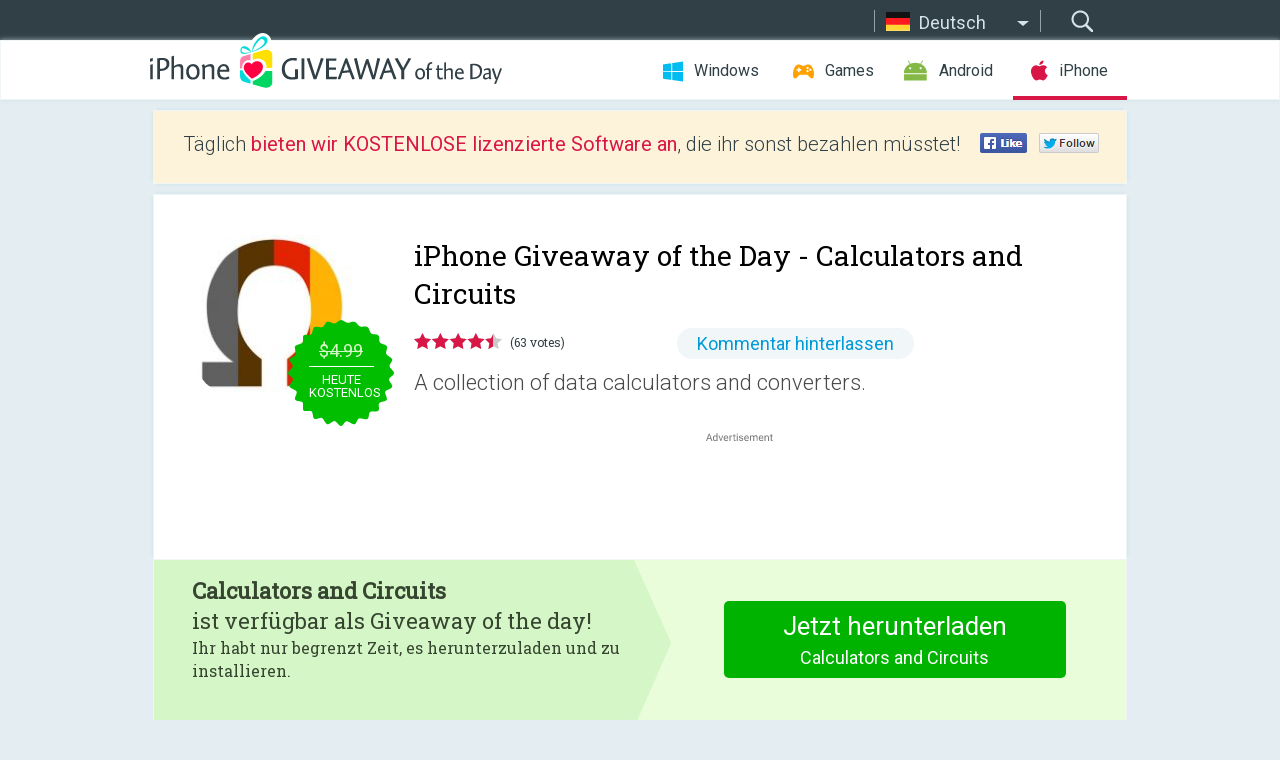

--- FILE ---
content_type: text/html; charset=utf-8
request_url: https://iphone.giveawayoftheday.com/calculators-and-circuits/?lang=de
body_size: 9953
content:
<!DOCTYPE html>
<!--[if lt IE 7]>      <html class="no-js ielt10 ielt9 ielt8 ielt7" lang="de"> <![endif]-->
<!--[if IE 7]>         <html class="no-js ie7 ielt10 ielt9 ielt8" lang="de"> <![endif]-->
<!--[if IE 8]>         <html class="no-js ie8 ielt10 ielt9" lang="de"> <![endif]-->
<!--[if IE 9]>         <html class="no-js ie9 ielt10" lang="de"> <![endif]-->
<!--[if gt IE 10]><!--> <html class="no-js" lang="de"> <!--<![endif]-->
<head>
        <script async src="https://www.googletagmanager.com/gtag/js?id=G-44PBBK4D75"></script>
    <script>
        window.dataLayer = window.dataLayer || [];
        function gtag(){dataLayer.push(arguments);}
        gtag('js', new Date());

        gtag('config', 'G-44PBBK4D75');
    </script>
                            <meta http-equiv="Content-Type" content="text/html; charset=UTF-8" />
            <meta http-equiv="X-UA-Compatible" content="IE=edge">
            <meta name="viewport" content="width=device-width">
            <meta name="format-detection" content="telephone=no">
                        <meta name="verify-v1" content="nKhoQtkI95aX3NsywlbsnmUuAaUMF+QPTdE0phYHyT8=" />
                    
    <meta name="description" content="Täglicher iOS Giveaway - THNAKS FOR DOWNLOADING AND USING THIS USEFUL APP!!
More Than 20 Calculators and Converters!!
*Slider to change value quickly and calculate result while sliding.
This application is easy to use , it..." />
    <meta property="fb:app_id" content="200558050727877"/>
    <meta property="og:type" content="website"/>
    <meta property="og:url" content="https://iphone.giveawayoftheday.com/calculators-and-circuits/?lang=de"/>
    <meta property="og:title" content=""/>
    <meta property="og:site_name" content="Giveaway of the Day"/>
    <meta property="og:image" content="https://iphone.giveawayoftheday.com/wp-content/plugins/gotd_appstore_plugin/images/2019/06/967586965_app_icon_big_1560831602.jpg"/>
    <meta property="og:description" content="THNAKS FOR DOWNLOADING AND USING THIS USEFUL APP!!
More Than 20 Calculators and Converters!!
*Slider to change value quickly and calculate result while sliding.
This..."/>

    <meta property="twitter:card" content="summary_large_image" />
    <meta property="twitter:site" content="@GiveawayotDay" />
    <meta property="twitter:url" content="https://iphone.giveawayoftheday.com/calculators-and-circuits/?lang=de" />
    <meta property="twitter:title" content="Calculators and Circuits" />
    <meta property="twitter:description" content="A collection of data calculators and converters." />
    <meta property="twitter:image" content="https://iphone.giveawayoftheday.com/wp-content/plugins/gotd_appstore_plugin/images/967586965_Screenshot_1560831602.jpg" />

                            <link rel="alternate" hreflang="en" href="https://iphone.giveawayoftheday.com/calculators-and-circuits/" type="text/html" />
                                <link rel="alternate" hreflang="es" href="https://iphone.giveawayoftheday.com/calculators-and-circuits/?lang=es" type="text/html" />
                                <link rel="alternate" hreflang="it" href="https://iphone.giveawayoftheday.com/calculators-and-circuits/?lang=it" type="text/html" />
                                <link rel="alternate" hreflang="de" href="https://iphone.giveawayoftheday.com/calculators-and-circuits/?lang=de" type="text/html" />
                                <link rel="alternate" hreflang="fr" href="https://iphone.giveawayoftheday.com/calculators-and-circuits/?lang=fr" type="text/html" />
                                <link rel="alternate" hreflang="pt" href="https://iphone.giveawayoftheday.com/calculators-and-circuits/?lang=pt-br" type="text/html" />
                                <link rel="alternate" hreflang="nl" href="https://iphone.giveawayoftheday.com/calculators-and-circuits/?lang=nl" type="text/html" />
                                <link rel="alternate" hreflang="ru" href="https://iphone.giveawayoftheday.com/calculators-and-circuits/?lang=ru" type="text/html" />
                                <link rel="alternate" hreflang="ja" href="https://iphone.giveawayoftheday.com/calculators-and-circuits/?lang=ja" type="text/html" />
                                <link rel="alternate" hreflang="tr" href="https://iphone.giveawayoftheday.com/calculators-and-circuits/?lang=tr" type="text/html" />
                                <link rel="alternate" hreflang="el" href="https://iphone.giveawayoftheday.com/calculators-and-circuits/?lang=el" type="text/html" />
                                <link rel="alternate" hreflang="ro" href="https://iphone.giveawayoftheday.com/calculators-and-circuits/?lang=ro" type="text/html" />
            
                 <link rel="stylesheet" href="https://iphone.giveawayoftheday.com/css/modal.css?v=1525361059" />
        
        <link href='https://fonts.googleapis.com/css?family=Roboto+Slab:400,300&amp;subset=latin' rel='stylesheet' type='text/css'>
        <link href='https://fonts.googleapis.com/css?family=Roboto:400,300,500,700,300italic&amp;subset=latin' rel='stylesheet' type='text/css'>
        <title>iPhone Giveaway of the Day - Calculators and Circuits</title>
                    <link rel="stylesheet" href="https://iphone.giveawayoftheday.com/css/iphone/main.css?v=1553782962" />
                <link rel="shortcut icon" href="https://iphone.giveawayoftheday.com/images/favicon.ico" type="image/x-icon">
            <link rel="stylesheet" href="https://iphone.giveawayoftheday.com/css/iphone/post.css?v=1566991765" />
    <link rel="stylesheet" href="https://iphone.giveawayoftheday.com/css/remodal.css?v=1451286268" />
    <link rel="stylesheet" href="https://iphone.giveawayoftheday.com/css/remodal-default-theme.css?v=1451286268" />
    <link rel="stylesheet" href="https://iphone.giveawayoftheday.com/css/fancybox.css?v=1453363896" />
        <!--[if lte IE 8]><link href="https://iphone.giveawayoftheday.com/css/ie8.css" rel="stylesheet" type="text/css" /><![endif]-->
        <script type="text/javascript">
                                </script>
                            <script src="https://ajax.googleapis.com/ajax/libs/jquery/1.10.1/jquery.min.js"></script>
                        <script src="https://iphone.giveawayoftheday.com/js/plugins.js?v=1485935778"></script>
            <script src="https://iphone.giveawayoftheday.com/js/script.js?v=1710757379"></script>

            <script>
                var common_actions_settings = {
                    search_url: 'https://iphone.giveawayoftheday.com/?lang=de',
                    is_ie9: 0,
                    fb_app_id: '200558050727877',
                    project: 'iphone',
                    locale: 'de',
                    safari_push: {
                        enabled: 0,
                        url: 'https://iphone.giveawayoftheday.com/safari_push?lang=de',
                        website_uid: 'web.com.giveawayoftheday.www',
                        token_url: 'https://iphone.giveawayoftheday.com/safari_push/check-token?lang=de',
                        enabled_subprojects: 0
                    }
                };
                jQuery(document).ready(function() {
                    common_actions.init(common_actions_settings);
                    achecker.init({
                        enabled: true,
                        from: 'gaotd_iphone',
                        is_mobile: false,
                        show_rest: false
                    });
                    away_bnr.init({
                        is_showed: false,
                        idle_interval: 3000,
                        enabled: 0
                    });
                });

                var text_counters = {hours: 'Stunden', mins: 'Minuten', secs: 'Sekunden', days: 'days'};
            </script>

                    <script>
            jQuery(document).ready(function () {
                getTopCloseOnload();
                makeFixedCloseOnload();
                jQuery(window).scroll(function () {
                    makeFixedCloseOnload();
                })
            });

            function makeFixedCloseOnload() {
                var close_onload = jQuery('.close_onload');
                if (close_onload.length == 0) return;
                var s = jQuery(window).scrollTop() + 20;
                if (s > jQuery('.giveaway_day').offset().top && s != 0) {
                    close_onload.addClass('fixed_closed_onload');
                    close_onload.css('left', jQuery('.wrapper').offset().left - 100)
                    close_onload.css('top', 20)
                }
                else {
                    if (close_onload.hasClass('fixed_closed_onload')) {
                        getTopCloseOnload();
                    }
                    close_onload.removeClass('fixed_closed_onload');
                    close_onload.css('left', '-100px');

                }
            }

            function getTopCloseOnload() {
                var close_onload = jQuery('.close_onload');
                if (close_onload.length == 0) return;
                var top = 0;
                close_onload.css('top',0);
                jQuery('.slogan').each(function () {
                    top = parseInt(close_onload.css('top'));
                    var $this = jQuery(this);
                    var h = parseInt($this.outerHeight());
                    if ($this.css('display') != 'none' && h != 0) {
                        var margin_bottom = parseInt($this.css('margin-bottom'));
                        top = top + margin_bottom + h;
                    }
                    close_onload.css('top', top);
                })
            }
        </script>
        
    <script>
        check_user_lang.lang_redirect = function() {
            if (getCookie('lang') == 1) {
                return;
            }
            setCookie('lang', 1, {path: '/', expires: 24*60*60, domain: '.' + this.conf.domain});
            var lang_regex = new RegExp("[\\?&]lang=([^&#]*)");
            var cur_lang = lang_regex.exec(window.location.search);
            cur_lang = cur_lang ? cur_lang[1] : 'en';
            if (cur_lang != 'en') {
                return;
            }
            var lang_domain = 'en';
            var subdomains = JSON.parse(this.conf.subdomains_json);
            jQuery.each(subdomains, function(url, lang) {
                if (navigator.language == lang['code'] || navigator.language.indexOf(lang['code']+'-') >= 0) {
                    lang_domain = url;
                }
            });

            if (lang_domain == cur_lang) {
                return;
            }

            location.href = document.location.protocol + '//iphone.' + this.conf.domain + '/' + (this.conf.path ? this.conf.path + '/' : '') + '?lang='+lang_domain;
        };
        common_actions_settings.twitter_acc = 'https://twitter.com/iPhone_GOTD';
    </script>

    <script type="text/javascript">
        (function($) {
            $(function() {
                post_actions.resizePostBlock = function(e) {
                    var margin_top = $('.requirements').outerHeight() + 20;
                    if(!Modernizr.mq('(min-width: 1036px)')) {
                        margin_top = '';
                    }
                    $('.offers').css('margin-top', margin_top);
                };
                post_actions.updateRequirements = function(e) {
                    return;
                };
                post_actions.init({
                    post_id: 15033,
                    is_active: 1,
                    vote: {
                        send_url: '/ajax/posts/vote/add'
                    },
                    negative_form: {
                        url: '/ajax/posts/vote/negative-form'
                    },
                    last_comments: {
                        send_url: '/ajax/posts/other-comments'
                    },
                    error_no_reason_text: 'Bitte gib mindestens einen Grund an',
                    error_no_description_text: 'Bitte fülle die Form aus und beschreibe den Grund.'
                });
                comments_actions.init({
                    post_id: 15033,
                    lang_id: 4,
                    vote_url: '/ajax/comments/vote/add',
                    add_comment_url: '/ajax/comments/add',
                    reply_text: 'Antworten',
                    cancel_text: 'Abbrechen',
                    no_fields_text: 'Benötigte Felder sind leer',
                    fb_app_id: '200558050727877',
                    show_fb_comments: false,
                    lang: 'de',
                    fb_comm_url: '/ajax/comments/fb-event'
                });
                check_user_lang.init({
                    is_lang_redirect: 1,
                    subdomains_json: '{"en":{"code":"en","name":"English"},"es":{"code":"es","name":"Espa\u00f1ol"},"it":{"code":"it","name":"Italiano"},"de":{"code":"de","name":"Deutsch"},"fr":{"code":"fr","name":"Fran\u00e7ais"},"pt-br":{"code":"pt","name":"Portugu\u00eas"},"nl":{"code":"nl","name":"Nederlands"},"ru":{"code":"ru","name":"\u0420\u0443\u0441\u0441\u043a\u0438\u0439"},"ja":{"code":"ja","name":"\u65e5\u672c\u8a9e"},"tr":{"code":"tr","name":"T\u00fcrk\u00e7e"},"el":{"code":"el","name":"\u0395\u03bb\u03bb\u03b7\u03bd\u03b9\u03ba\u03ac"},"ro":{"code":"ro","name":"Rom\u00e2n\u0103"}}',
                    domain: 'giveawayoftheday.com',
                    path: 'calculators-and-circuits'
                });
                                    downloadShareForm.fbInit('200558050727877');
                                var countdown_until = new Date('22 January 2026 08:00:00');
                gaotd_countdown.render('.giveaway_counter', countdown_until, text_counters);
                                                                                                                                                        //var download_link = 'https://mobile.informer.com/lp/396996';
                    $('.download_logging').click(function() {
                        _gaq.push(['_trackPageview', '/downloads']);                         logging(4390);
                                            });
                
                                            });
        })(jQuery);

    </script>
    <script src="https://iphone.giveawayoftheday.com/js/jquery.fancybox.pack.js?v=1451286268"></script>
    <script>
        jQuery(document).ready(function() {
                jQuery(".screenshot_image").fancybox({
                    padding : 0,
                    centerOnScroll : true,
                    type : 'image',
                    openEffect	: 'elastic',
                    closeEffect	: 'elastic',
                    helpers : {
                        title : {type : 'outside'},
                        overlay: {locked: false}
                    },
                    'beforeLoad': function () {
                        if (window.addEventListener) {
                            window.addEventListener('DOMMouseScroll', wheel, false);
                        }
                        window.onmousewheel = document.onmousewheel = wheel;
                        var keys = [37, 38, 39, 40];
                        document.onkeydown = function (e) {
                            for (var i = keys.length; i--;) {
                                if (e.keyCode === keys[i]) {
                                    preventDefault(e);
                                    return;
                                }
                            }
                        };
                    },
                    'afterClose': function () {
                        if (window.removeEventListener) {
                            window.removeEventListener('DOMMouseScroll', wheel, false);
                        }
                        window.onmousewheel = document.onmousewheel = document.onkeydown = null;
                    }
                });
            }
        );
        /* fancybox no scroll helpers */

        function preventDefault(e) {
            e = e || window.event;
            if (e.preventDefault) e.preventDefault();
            e.returnValue = false;
        }

        function wheel(e) {
            preventDefault(e);
        }
    </script>
                                    <script  src="https://iphone.giveawayoftheday.com/widget.php?url=https%3A%2F%2Fiphone.giveawayoftheday.com%2Fcalculators-and-circuits%2F%3Flang%3Dde"></script>
    </head>
<body class=" de">
<div class="st-container">
    <div class="st-pusher">
        <div class="top_head">
            <div class="width">
                <div class="header_search">
                    <div class="inputbox_wrap">
                        <input type="text" placeholder="Suchen" class="inputbox" />
                    </div>
                    <div class="submit_wrap">
                        <input type="submit" class="button" value="Suchen" />
                    </div>
                </div>
                                    <div class="header_lang">
                        <div class="curr_lang ieb">
                            <span class="de">Deutsch</span>
                        </div>
                        <ul class="menu languages">
                                                                    <li><a class="en" href="https://iphone.giveawayoftheday.com/calculators-and-circuits/" hreflang="en">English</a></li>
                                                            <li><a class="es" href="https://iphone.giveawayoftheday.com/calculators-and-circuits/?lang=es" hreflang="es">Español</a></li>
                                                            <li><a class="it" href="https://iphone.giveawayoftheday.com/calculators-and-circuits/?lang=it" hreflang="it">Italiano</a></li>
                                                                        <li><a class="fr" href="https://iphone.giveawayoftheday.com/calculators-and-circuits/?lang=fr" hreflang="fr">Français</a></li>
                                                            <li><a class="pt" href="https://iphone.giveawayoftheday.com/calculators-and-circuits/?lang=pt-br" hreflang="pt">Português</a></li>
                                                            <li><a class="nl" href="https://iphone.giveawayoftheday.com/calculators-and-circuits/?lang=nl" hreflang="nl">Nederlands</a></li>
                                                            <li><a class="ru" href="https://iphone.giveawayoftheday.com/calculators-and-circuits/?lang=ru" hreflang="ru">Русский</a></li>
                                                            <li><a class="ja" href="https://iphone.giveawayoftheday.com/calculators-and-circuits/?lang=ja" hreflang="ja">日本語</a></li>
                                                            <li><a class="tr" href="https://iphone.giveawayoftheday.com/calculators-and-circuits/?lang=tr" hreflang="tr">Türkçe</a></li>
                                                            <li><a class="el" href="https://iphone.giveawayoftheday.com/calculators-and-circuits/?lang=el" hreflang="el">Ελληνικά</a></li>
                                                            <li><a class="ro" href="https://iphone.giveawayoftheday.com/calculators-and-circuits/?lang=ro" hreflang="ro">Română</a></li>
                                                </ul>
                    </div>
                            </div>
        </div>
        <div class="header cf">
            <div class="width">
                                    <div class="header_side">
                        <div class="header_nav_trig"></div>
                        <nav class="header_nav">
                            <ul class="menu">
                                <li class="w ">
                                    <a href="https://de.giveawayoftheday.com/">Windows</a>
                                </li>
                                <li class="g ">
                                    <a href="https://game.giveawayoftheday.com/">Games</a>
                                </li>
                                <li class="a ">
                                    <a href="https://android.giveawayoftheday.com/?lang=de">Android</a>
                                </li>
                                <li class="i active">
                                    <a href="https://iphone.giveawayoftheday.com/?lang=de">iPhone</a>
                                </li>
                            </ul>
                        </nav>
                                                    <div class="language">
                                <label>Your language:</label>
                                <select>
                                                            <option value="https://iphone.giveawayoftheday.com/calculators-and-circuits/" >English</option>
                                <option value="https://iphone.giveawayoftheday.com/calculators-and-circuits/?lang=es" >Español</option>
                                <option value="https://iphone.giveawayoftheday.com/calculators-and-circuits/?lang=it" >Italiano</option>
                                <option value="https://iphone.giveawayoftheday.com/calculators-and-circuits/?lang=de" selected>Deutsch</option>
                                <option value="https://iphone.giveawayoftheday.com/calculators-and-circuits/?lang=fr" >Français</option>
                                <option value="https://iphone.giveawayoftheday.com/calculators-and-circuits/?lang=pt-br" >Português</option>
                                <option value="https://iphone.giveawayoftheday.com/calculators-and-circuits/?lang=nl" >Nederlands</option>
                                <option value="https://iphone.giveawayoftheday.com/calculators-and-circuits/?lang=ru" >Русский</option>
                                <option value="https://iphone.giveawayoftheday.com/calculators-and-circuits/?lang=ja" >日本語</option>
                                <option value="https://iphone.giveawayoftheday.com/calculators-and-circuits/?lang=tr" >Türkçe</option>
                                <option value="https://iphone.giveawayoftheday.com/calculators-and-circuits/?lang=el" >Ελληνικά</option>
                                <option value="https://iphone.giveawayoftheday.com/calculators-and-circuits/?lang=ro" >Română</option>
                                            </select>
                                <span>&#9660;</span>
                            </div>
                                            </div>
                    <a href="https://iphone.giveawayoftheday.com/?lang=de" class="header_logo"></a>
                                                </div>
        </div><!-- .header-->

                <div class="modal" style="display: none;" id="modal_chrome_notif">
    <div class="modal_bg"></div>
    <div class="wrapper_modal modal_notification">
        <div class="table-cell">
            <div class="block_push p">
                <a href="#" class="close_btn" id="close_btn_modal_chrome"></a>
                <p>
                    Never miss all the cool giveaways:<br>
                    get notifications in your browser!
                </p>
                <div class="button_wrapper">
                    <a href="#" class="grey btn" id="no_btn_modal_chrome">No, thanks</a>
                    <a href="#" class="blue btn" id="yes_btn_modal_chrome">Yes, I'd like to</a>
                </div>
            </div>
                        </div>
    </div>
</div>
        <div class="wrapper width">
                        <div class="middle cf">
                    <div class="middle cf">
        <div class="col2 slogan jus">
    <p>Täglich <b>bieten wir KOSTENLOSE lizenzierte Software an</b>, die ihr sonst bezahlen müsstet!</p>

    <ul class="like_block_rendered">

        <li class="like_block_fb_c">
            <div class="like_block_fb" title="Like" onmousemove="common_actions.showSocialFbLikeButton(event)">
			</div>
        </li>
        <li class="like_block_tw_c">
            <div class="like_block_tw" title="Like" onmousemove="common_actions.showSocialTwLikeButton(event)">
			</div>
        </li>
    </ul>

</div>        <div class="col1 giveaway_day">
            <div class="giveaway_wrap cf">
                <div class="giveaway_img">
                    <img src="https://iphone.giveawayoftheday.com/wp-content/plugins/gotd_appstore_plugin/images/163/2019/06/967586965_app_icon_big_1560831602.jpg" alt="Calculators and Circuits Giveaway" >
                    <div class="giveaway_label">
                                                <a href="https://iphone.giveawayoftheday.com/download/?id=15033&amp;lang=de" class="label_link download_logging"></a>
                        <div class="old_price">
                            $4.99
                        </div>
                        <div class="free">
                                                            heute kostenlos
                                                    </div>
                    </div>
                </div>
                <div class="over">
                    <div class="giveaway_title">
                        <h1>iPhone Giveaway of the Day&nbsp;- <span>Calculators and Circuits</span></h1>
                    </div>
                    <div class="giveaway_info">
                        <div class="wrapper_stars">
                            <div class="fill_stars" style="width: 89.5238%;"></div>
                        </div>
                        <span class="count">(63 votes)</span>
                            <span class="wrap_count">
        <a href="#comments">
                            Kommentar hinterlassen                    </a>
    </span>

                    </div>
                    <div class="giveaway_descr"> A collection of data calculators and converters.</div>
                                        <a href="https://iphone.giveawayoftheday.com/download/?id=15033&amp;lang=de" class="second_btn download_logging"><span class="old_price">$4.99</span>
                                                    heute kostenlos
                                            </a>
                </div>
                <div class="top_ab aa-728">
                    <script async src="//pagead2.googlesyndication.com/pagead/js/adsbygoogle.js"></script>
        <!-- GOTD iPhone Responsive / Product Page ATF -->
        <ins class="adsbygoogle a_block_top"
             style="display:block"
             data-ad-client="ca-pub-5954465348452390"
             data-ad-slot="5517519067"
             data-ad-format="fluid"></ins>
        <script>
            (adsbygoogle = window.adsbygoogle || []).push({});
        </script>
    </div>
            </div>
        </div>

                    <div class="col2-1 col-r timer">
                <div class="left">
                    <p>
                        <b>Calculators and Circuits</b><br> ist verfügbar als Giveaway of the day! <br><span>Ihr habt nur begrenzt Zeit, es herunterzuladen und zu installieren.</span>
                    </p>
                                        <div class="arrow_right">
                                                    <img src="/images/svg/arr.svg" alt="" height="100%">
                                            </div>
                </div>
                <div class="wrap_links">
                                        <a href="https://iphone.giveawayoftheday.com/download/?id=15033&amp;lang=de" class="download_btn download_logging">
                        Jetzt herunterladen<span>Calculators and Circuits</span>
                    </a>
                                    </div>
            </div>
        

        <div class="col1 wrap_content">
            <div class="left_col">
                                <div class="wrapper_screens">
                                            <a rel="gallery" class="screenshot_image" href="https://iphone.giveawayoftheday.com/wp-content/plugins/gotd_appstore_plugin/images/967586965_Screenshot_1560831602.jpg"><img src="https://iphone.giveawayoftheday.com/wp-content/plugins/gotd_appstore_plugin/images/967586965_Screenshot_1560831602.jpg" alt="" /></a>
                                            <a rel="gallery" class="screenshot_image" href="https://iphone.giveawayoftheday.com/wp-content/plugins/gotd_appstore_plugin/images/967586965_Screenshot_1560831605.jpg"><img src="https://iphone.giveawayoftheday.com/wp-content/plugins/gotd_appstore_plugin/images/967586965_Screenshot_1560831605.jpg" alt="" /></a>
                                            <a rel="gallery" class="screenshot_image" href="https://iphone.giveawayoftheday.com/wp-content/plugins/gotd_appstore_plugin/images/967586965_Screenshot_1560831608.jpg"><img src="https://iphone.giveawayoftheday.com/wp-content/plugins/gotd_appstore_plugin/images/967586965_Screenshot_1560831608.jpg" alt="" /></a>
                                            <a rel="gallery" class="screenshot_image" href="https://iphone.giveawayoftheday.com/wp-content/plugins/gotd_appstore_plugin/images/967586965_Screenshot_1560831611.jpg"><img src="https://iphone.giveawayoftheday.com/wp-content/plugins/gotd_appstore_plugin/images/967586965_Screenshot_1560831611.jpg" alt="" /></a>
                                            <a rel="gallery" class="screenshot_image" href="https://iphone.giveawayoftheday.com/wp-content/plugins/gotd_appstore_plugin/images/967586965_Screenshot_1560831615.jpg"><img src="https://iphone.giveawayoftheday.com/wp-content/plugins/gotd_appstore_plugin/images/967586965_Screenshot_1560831615.jpg" alt="" /></a>
                                            <a rel="gallery" class="screenshot_image" href="https://iphone.giveawayoftheday.com/wp-content/plugins/gotd_appstore_plugin/images/967586965_Screenshot_1560831619.jpg"><img src="https://iphone.giveawayoftheday.com/wp-content/plugins/gotd_appstore_plugin/images/967586965_Screenshot_1560831619.jpg" alt="" /></a>
                                            <a rel="gallery" class="screenshot_image" href="https://iphone.giveawayoftheday.com/wp-content/plugins/gotd_appstore_plugin/images/967586965_Screenshot_1560831623.jpg"><img src="https://iphone.giveawayoftheday.com/wp-content/plugins/gotd_appstore_plugin/images/967586965_Screenshot_1560831623.jpg" alt="" /></a>
                                            <a rel="gallery" class="screenshot_image" href="https://iphone.giveawayoftheday.com/wp-content/plugins/gotd_appstore_plugin/images/967586965_Screenshot_1560831627.jpg"><img src="https://iphone.giveawayoftheday.com/wp-content/plugins/gotd_appstore_plugin/images/967586965_Screenshot_1560831627.jpg" alt="" /></a>
                                            <a rel="gallery" class="screenshot_image" href="https://iphone.giveawayoftheday.com/wp-content/plugins/gotd_appstore_plugin/images/967586965_Screenshot_1560831632.jpg"><img src="https://iphone.giveawayoftheday.com/wp-content/plugins/gotd_appstore_plugin/images/967586965_Screenshot_1560831632.jpg" alt="" /></a>
                                            <a rel="gallery" class="screenshot_image" href="https://iphone.giveawayoftheday.com/wp-content/plugins/gotd_appstore_plugin/images/967586965_Screenshot_1560831635.jpg"><img src="https://iphone.giveawayoftheday.com/wp-content/plugins/gotd_appstore_plugin/images/967586965_Screenshot_1560831635.jpg" alt="" /></a>
                                    </div>
                <div class="col1 prog_descr">
                    <div class="center_ab aa-300">
                    <script async src="//pagead2.googlesyndication.com/pagead/js/adsbygoogle.js"></script>
        <!-- GOTD iPhone Responsive / Product Page BTF -->
        <ins class="adsbygoogle a_block_center"
             style="display:block"
             data-ad-client="ca-pub-5954465348452390"
             data-ad-slot="9947718664"
             data-ad-format="fluid"></ins>
        <script>
            (adsbygoogle = window.adsbygoogle || []).push({});
        </script>
    </div>
                    <p>THNAKS FOR DOWNLOADING AND USING THIS USEFUL APP!!<br />
More Than 20 Calculators and Converters!!<br />
*Slider to change value quickly and calculate result while sliding.<br />
This application is easy to use , it can be used for the following :<br />
-74HC08 Logic AND Gate on Breadboard.(Free Pass)<br />
-74HC32 Logic OR Gate on Breadboard.(Free Pass)<br />
-74HC00 Logic NAND Gate on Breadboard.(Silver Pass)<br />
-74HC02 Logic NOR Gate on Breadboard.(Silver Pass)<br />
-LM317T Voltage Regulator Circuit 5V on Breadboard.(Free Pass)<br />
-LM317T Voltage Regulator Circuit Adjustable.(Silver Pass)<br />
-74HC04N Hex Inverter(NOT Logic Gate).(Free Pass)<br />
-A guide to use the breadboard.<br />
-RC Low Pass Filter on a breadboard .<br />
-Wavelength(TEM)(calculate wavelength inside a waveguide) Calculator(Free).<br />
-RF Power Ratio Calculator(Free).<br />
-Power Density Calculator.(Requires Bronze Pass)<br />
-Skin Depth Calculator(Free).<br />
-Capacitor Charge and Time Constant Calculator.(Requires Bronze Pass)<br />
-Power Added Efficiency Calculator.(Requires Bronze Pass)<br />
-Noise Figure and Noise Temperature Calculator.(Requires Bronze Pass)<br />
-Free Space Path Loss Calculator. (Requires Bronze Pass)<br />
- Link Budget Calculator. (Requires Bronze Pass)<br />
-T-Pad Attenuator Calculator.(Requires Bronze Pass)<br />
-Stepper Motor Calculator.(Requires Bronze Pass)<br />
-Capacitor Impedance Calculator.(Requires Bronze Pass)<br />
-VSWR Return Loss Calculator.(Requires Bronze Pass)<br />
-RMS Voltage Calculator.<br />
-Temperature converter<br />
-LC Tank Circuit<br />
- Finding the value of resistor using color code(resistor color code calculator).<br />
- Finding the value of inductor using color code(inductor color code calculator).<br />
- Ohm's law calculator .<br />
- Power calculator.<br />
- 555 timer (astable) calculating output frequency.<br />
- 741 op-amp inverting and non-inverting configuration ,calculating the output voltage.<br />
- FM Transmitter (simple design of an FM transmitter) calculating output frequency or required capacitor value.<br />
-Binary to Decimal and Decimal to Binary converter</p>

                </div>

                <div class="col2-2 col-r requirements">
                    <h3>Entwickler:</h3>
                                        <p>Mustafa T. Mohammed</p>
                    <h3>Kategorie:</h3>
                    <p>Utilities</p>
                    <h3>Version:</h3>
                    <p>2.5.3</p>
                    <h3>Größe:</h3>
                    <p>25.59 MB</p>
                    <h3>Bewertet:</h3>
                    <p>4+</p>
                    <h3>Sprachen:</h3>
                    <p>English</p>
                    <h3>Kompatibilität:</h3>
                    <p>iPhone, iPad</p>
                </div>

                <div class="col1 comments  no-fb-com" id="comment_conteiner">
    <div class="wrap_comments" id="comments">

        <h2>Kommentare zum Calculators and Circuits</h2>

        
        
                <div class="wrap_form">
            <div>
                                                <div class="comments_error pink"></div>
                                <form method="post" id="comment_form">
                    <input type="hidden" name="parent" value="0" id="comment_parent">
                    <input type="hidden" name="reply" value="0" id="comment_reply">
                    <div class="top_wrap first">
                        <input type="text" name="name" placeholder="Name*" value="">
                    </div>
                    <div class="top_wrap second">
                        <input type="text" name="email" placeholder="Email* (wird nicht veröffentlicht)" value="">
                    </div>
                                        <textarea name="content" placeholder="Kommentar hinzufügen..."></textarea>

                    <div class="comments-replies-notice">
                        <input type="checkbox" id="replies_notice" name="replies_notice" value="1" class="custom-checkbox" checked>
                        <label for="replies_notice" class="custom-checkbox">
                            Bei weiteren Kommentaren benachrichtigen.
                        </label>
                    </div>

                       
                    <div id="googlerecaptcha" style="margin-bottom:20px; display: none;"></div>
                    <script src="https://www.google.com/recaptcha/api.js?hl=de&render=explicit" async defer></script>
                    <script type="text/javascript">                 
                    var renderRecaptcha = function() {
                            grecaptcha.render('googlerecaptcha', {
                              'sitekey' : ''
                            });
                          };    
                    </script>                                        
                                           
                    <input type="submit" value="Kommentar hinterlassen">
                    <div class="comment_form_loading"></div>
                </form>
                            </div>
        </div>
                
                            

                
        <div id="comments_container">
                    </div>
        
        
          

            </div>

    </div>
            </div>
            <div class="right_col">
                <div class="col2 offers">
                            <div id="giveaway_termswidget"></div>
                        <div class="col2-2 col-r download download_win ">
                                                        <span class="lbl"><span class="light_blue">Windows</span> Giveaway of the Day</span>
                            <div>
                                <div class="giveaway_img">
                                    <img src="https://giveawayoftheday.com/wp-content/uploads/2026/01/c64dc151b3c1200dff8b9cbad9020694.png" class="icon120" alt="">
                                    <div class="giveaway_label">
                                        <a href="https://de.giveawayoftheday.com/tuneskit-android-unlocker/" class="label_link"></a>
                                        <div class="old_price">$29.95 per month</div>
                                        <div class="free">
                                                                                            <span class="big">free</span> today
                                                                                    </div>
                                    </div>
                                </div>
                                <div class="over">
                                    <div class="giveaway_title">
                                        <a href="https://de.giveawayoftheday.com/tuneskit-android-unlocker/">TunesKit Android Unlocker 1.0.0</a>
                                    </div>
                                    <div class="giveaway_descr">Easily remove screen lock and FRP lock from Android phone.</div>
                                </div>
                                <div class="giveaway_counter"></div>
                                <div class="giveaway_buttons">
                                    <a href="https://de.giveawayoftheday.com/tuneskit-android-unlocker/" class="proceed">Zum Download</a>
                                </div>
                            </div>
                                                    </div>
                </div>
            </div>
        </div>
    </div>

            <div class="col1 wrap_goto">
                            <a href="https://iphone.giveawayoftheday.com/math-central/?lang=de" class="link_prev">&#171;&nbsp;Math Central</a>
                                        <a href="https://iphone.giveawayoftheday.com/the-secret-elevator-remastered/?lang=de" class="link_next">The Secret Elevator Remastered&nbsp;&#187;</a>
                    </div>
    
    <div data-remodal-id="modal">
        <button data-remodal-action="close" class="remodal-close"></button>
        <div id="remodal-content"></div>
    </div>

                               </div><!-- .middle-->
            <div class="footer cf">
                    <nav class="footer_nav">
        <ul class="menu jus">
            <li><a href="https://iphone.giveawayoftheday.com/">Home</a></li>
            <li><a href="https://iphone.giveawayoftheday.com/submit-your-app/">Für Softwareentwickler</a></li>
            <li><a href="#" class="call_subscribe_form">Newsletter abonnieren</a></li>
            <li><a href="https://www.giveawayoftheday.com/about/contact/">Kontaktformular</a></li>
            <li><a href="https://www.giveawayoftheday.com/forums/">Foren</a></li>
            <li><a href="https://blog.giveawayoftheday.com/">Project Team’s Blog</a></li>
        </ul>
    </nav>
    <div class="row">
        <div class="col2 social">
            <ul class="menu menu_rss">
                <li><a href="https://iphone.giveawayoftheday.com/feed/?lang=de" class="rss ieb">RSS Feed</a></li>
                <li><a href="https://iphone.giveawayoftheday.com/comments/feed/?lang=de" class="rss ieb">RSS Kommentar-Feed</a></li>
            </ul>
            <ul class="menu menu_social">
                <li><a href="https://www.facebook.com/giveawayotday/" class="fb ieb">Folgt uns auf Facebook</a></li>
            </ul>
        </div>
        <div class="col1 copyright">
            <p>&copy; 2006 - 2026 <a href="https://www.giveawayoftheday.com/">giveawayoftheday.com</a>. <span>Alle Rechte vorbehalten.</span> Patent beantragt.</p>
        </div>
    </div>
            </div><!-- .footer -->
        </div><!-- .wrapper -->
    </div>
</div>
        <script type="text/javascript">
    document.write("<img src='https://www.giveawayoftheday.com/log.php?id=2968,4455,7241,7247&r=" + Math.round(100000 * Math.random()) + "' class='absolute'/>");
</script>
    <script>
        (function($) {
            $(function() {
                subscribe_popup_form.init({
                    form_url: '/posts/mailing/subscribe?lang=de',
                    subscribe: {url: '/ajax/posts/mailing/subscribe'}
                });
            });
        })(jQuery);
    </script>
</body>
</html>


--- FILE ---
content_type: text/html; charset=utf-8
request_url: https://www.google.com/recaptcha/api2/aframe
body_size: -86
content:
<!DOCTYPE HTML><html><head><meta http-equiv="content-type" content="text/html; charset=UTF-8"></head><body><script nonce="nEN7wWIhPjD9niBC1v1lLQ">/** Anti-fraud and anti-abuse applications only. See google.com/recaptcha */ try{var clients={'sodar':'https://pagead2.googlesyndication.com/pagead/sodar?'};window.addEventListener("message",function(a){try{if(a.source===window.parent){var b=JSON.parse(a.data);var c=clients[b['id']];if(c){var d=document.createElement('img');d.src=c+b['params']+'&rc='+(localStorage.getItem("rc::a")?sessionStorage.getItem("rc::b"):"");window.document.body.appendChild(d);sessionStorage.setItem("rc::e",parseInt(sessionStorage.getItem("rc::e")||0)+1);localStorage.setItem("rc::h",'1768983547883');}}}catch(b){}});window.parent.postMessage("_grecaptcha_ready", "*");}catch(b){}</script></body></html>

--- FILE ---
content_type: text/css; charset=utf-8
request_url: https://iphone.giveawayoftheday.com/css/iphone/post.css?v=1566991765
body_size: 28808
content:
@charset "UTF-8";


/* Main styles
-----------------------------------------------------------------------------*/
.middle {
    height: 1%;
    position: relative;
}

.middle:after {
    content: ".";
    display: block;
    clear: both;
    visibility: hidden;
    height: 0;
}

.row {
    margin-bottom: 10px;
    -moz-box-shadow: 0 0 1px rgba(255, 255, 255, 0.8);
    -webkit-box-shadow: 0 0 1px rgba(255, 255, 255, 0.8);
    box-shadow: 0 0 1px rgba(255, 255, 255, 0.8);
}

.icon48 {
    width: 48px;
    height: 48px;
}

.icon76 {
    width: 76px;
}

.wrap_content {
    background-color: #fff;
    width: 100%;
    padding: 38px 50px 38px 0;
	-moz-box-shadow: 0 0 0 rgba(255,255,255,0), 4px 0 3px -3px rgba(199, 222, 228, 0.6), 0 4px 3px -3px rgba(199, 222, 228, 0.6), -4px 0 3px -3px rgba(199, 222, 228, 0.6);
	-webkit-box-shadow: 0 0 0 rgba(255,255,255,0), 4px 0 3px -3px rgba(199, 222, 228, 0.6), 0 4px 3px -3px rgba(199, 222, 228, 0.6), -4px 0 3px -3px rgba(199, 222, 228, 0.6);
	box-shadow: 0 0 0 rgba(255,255,255,0), 4px 0 3px -3px rgba(199, 222, 228, 0.6), 0 4px 3px -3px rgba(199, 222, 228, 0.6), -4px 0 3px -3px rgba(199, 222, 228, 0.6);
}

.past .wrap_content {padding-bottom: 30px;}

.left_col, .right_col {float: left;}

.left_col {
    width: 895px;
    margin-right: 22px;
	position: relative;
}

.right_col {width: 432px;}

a {
    color: #009ad7;
    text-decoration: none;
}

a:hover {
    text-decoration: underline;
    color: #ffa200;
}


.blue {color: #009ad7;}
.light_blue {color: #80e3ff;}
.pink {color: #d91746;}
.green {color: #00a000;}
.gray {color: #838c90;}

a.blue:hover {color: #009ad7;}

/* Main program block
-----------------------------------------------------------------------------*/
.giveaway_day {
    width: 100%;
    position: relative;
    border: 1px solid #f0f6f8;
    border-bottom-width: 0;
    background: #fff;
    padding: 25px 50px;
    overflow: hidden;
    -moz-box-sizing: border-box;
    -webkit-box-sizing: border-box;
    box-sizing: border-box;
    -moz-box-shadow: 0 -4px 3px -3px rgba(199, 222, 228, 0.6), 4px 0 3px -3px rgba(199, 222, 228, 0.6), 0 0 0 rgba(255, 255, 255, 0), -4px 0 3px -3px rgba(199, 222, 228, 0.6);
    -webkit-box-shadow: 0 -4px 3px -3px rgba(199, 222, 228, 0.6), 4px 0 3px -3px rgba(199, 222, 228, 0.6), 0 0 0 rgba(255, 255, 255, 0), -4px 0 3px -3px rgba(199, 222, 228, 0.6);
    box-shadow: 0 -4px 3px -3px rgba(199, 222, 228, 0.6), 4px 0 3px -3px rgba(199, 222, 228, 0.6), 0 0 0 rgba(255, 255, 255, 0), -4px 0 3px -3px rgba(199, 222, 228, 0.6);
}

.past .giveaway_day {padding-bottom: 0;}

.giveaway_wrap {
    padding-top: 10px;
}

.giveaway_img {
    float: left;
    width: 202px;
    margin-right: 30px;
	margin-bottom: 5px;
    position: relative;
}

.giveaway_img img {
    width: 160px;
    -webkit-border-radius: 40px;
    -moz-border-radius: 40px;
    border-radius: 40px;
}

.giveaway_label {
    position: absolute;
    right: -5px;
    bottom: -28px;
    color: #fff;
    width: 123px;
    height: 123px;
    text-align: center;
    background: url(/images/svg/sprite.svg) 0 0 no-repeat;
    padding-top: 16px;
    -moz-box-sizing: border-box;
    -webkit-box-sizing: border-box;
    box-sizing: border-box;
}

.past .giveaway_label {
	padding-top: 28px;
	background: url(/images/svg/sprite.svg) no-repeat 0 -149px;
}

.giveaway_label .old_price {
    color: #d5f6c7;
    font-size: 22px;
    line-height: 34px;
    white-space: nowrap;
    text-decoration: line-through;
}

.past .giveaway_label .old_price {
	text-decoration: none;
	color: #494949;
}

.giveaway_label .free {
    width: 72px;
    margin: 0 auto;
    border-top: 2px solid #fff;
    padding-top: 6px;
    font-size: 17px;
    font-weight: 400;
    text-transform: uppercase;
    line-height: 22px;
}

.past .giveaway_label .free {
	border-top: 1px solid #314046;
	color: #314046;
	font-weight: 500;
	font-size: 18px;
}

.giveaway_label .free-wrapper {
    margin: 0 -10px;
}

.giveaway_label .free .big {
    font-size: 24px;
    font-weight: 500;
}
.giveaway_label .free .medium {
     font-size: 19px;
    font-weight: 500;
 }
.giveaway_label .free .small2 {
    font-size: 14px;
    font-weight: 500;
}
.giveaway_label .free .small {
    font-size: 12px;
    font-weight: 500;
}
.giveaway_label .free .verysmall2 {
    font-size: 11px;
    font-weight: 500;
}
.giveaway_label .free .verysmall {
    font-size: 10px;
    font-weight: 500;
}
@media (max-width: 1436px) {
    .giveaway_label .free .big {
        font-size: 16px;
    }
    .giveaway_label .free .medium {
        font-size: 14px;
    }
    .giveaway_label .free .small2 {
        font-size: 12px;
    }
    .giveaway_label .free .small {
        font-size: 10px;
    }
    .giveaway_label .free .verysmall2 {
        font-size: 9px;
    }
    .giveaway_label .free .verysmall {
        font-size: 8px;
    }
}
@media (max-width: 1036px) {
    .giveaway_label .free .big {
        font-size: 12px;
    }
    .giveaway_label .free .medium {
        font-size: 15px;
    }
    .giveaway_label .free .small2 {
        font-size: 9px;
    }
    .giveaway_label .free .small {
        font-size: 10px;
		font-weight:400;
    }
    .giveaway_label .free .verysmall2 {
        font-size: 7px;
    }
    .giveaway_label .free .verysmall {
        font-size: 6px;
    }
}

.giveaway_title h1 {
    font: 34px/1.2 "Roboto Slab", Arial, "Helvetica CY", "Nimbus Sans L", sans-serif;
    margin-bottom: 12px;
    margin-top: 13px;
}

.giveaway_info {
	margin-bottom: 10px;
	max-width: 500px;
	float: none;
	clear: both;
	overflow: hidden;
}

.giveaway_info .wrapper_stars {
	width: 88px;
	height: 16px;
	float: left;
	margin-right: 8px;
	margin-top: 5px;
	background: url(/images/svg/sprite.svg) no-repeat 0 -585px;
}

.giveaway_info .fill_stars {
	height: 16px;
	background: url(/images/svg/sprite.svg) no-repeat 0 -605px;
}

.giveaway_info .count {
	color: #314046;
	margin-left: 0;
	font: 12px "Roboto Slab", "Roboto", Arial, sans-serif;
	border: none;
	line-height: 28px;
}

.giveaway_info .wrap_count {float: right;}

.giveaway_descr {
    color: #494949;
    font-size: 25px;
    font-weight: 300;
    margin-bottom: 30px;
    line-height: 33px;
    overflow: hidden;
    max-height: 65px;
	display: -webkit-box;
	-webkit-line-clamp: 2;
	-webkit-box-orient: vertical;
}

.wrapper_v {margin-left: 234px;}

.wrap_votes {
    margin-top: 34px;
    float: left;
    white-space: nowrap;
}

.wrap_votes span.text {
    font-size: 18px;
	display: block;
    color: #314046;
    margin-bottom: 16px;
    float: left;
    margin-right: 18px;
}

.wrap_votes span.positive, .wrap_votes span.negative, .wrap_votes .wrap_count, .giveaway_info .wrap_count {
    background-color: #f1f6f8;
    color: #6f8086;
    font-size: 18px;
    padding: 5px 20px 5px 42px;
    position: relative;
    /*max-width: 142px;*/
    border-radius: 16px;
    -moz-border-radius: 16px;
    -o-border-radius: 16px;
    -webkit-border-radius: 16px;
}

.wrap_votes span.positive:hover, .wrap_votes span.negative:hover {
	background-color: #e2e9ec;
	cursor: pointer;
}

.wrap_votes span.negative {margin-left: 10px;}

.wrap_votes.disabled span.positive, .wrap_votes.disabled span.negative {
	background-color: #f1f6f8;
    opacity: .8;
    cursor: default;
}

.wrap_votes span.negative:before, .wrap_votes span.positive:before {
    content: '';
    display: block;
    width: 18px;
    height: 18px;
    position: absolute;
    top: 6px;
    left: 13px;
   background: url(/images/svg/post_sprite.svg) no-repeat 0 0;
}

.wrap_votes span.negative:before {
    background-position: -25px 0;
    top: 7px;
}

.wrap_votes.disabled span {
    cursor: default;
}

.small_ab {
    height: 50px;
    float: left;
    margin-top: 22px;
    margin-left: 92px;
}

.giveaway_day .wrap_count {
    padding-left: 20px;
    margin-left: 30px;
}

.giveaway_day .wrap_count:before {display: none;}

.top_ab {
    width: auto;
    height: 90px;
	margin-left: 232px;
	text-align: center;
}

.second_btn {display: none;}

/* Requirements block
-----------------------------------------------------------------------------*/
.requirements {
	position: absolute;
	top: 0;
	right: -454px;
	width: 432px;
    background: #dcf6fd;
	padding: 40px 40px 28px;
    -moz-box-shadow: none;
    -webkit-box-shadow: none;
    box-shadow: none;
}

/*.past .requirements {top: 505px;}*/

.requirements h2 {display: none;}

.requirements h3, .prog_descr h4 {
    color: #494949;
    margin-bottom: 6px;
    font-weight: normal;
    font: 20px/28px "Roboto Slab", Arial, "Helvetica CY", "Nimbus Sans L", sans-serif;
}

.requirements p, .requirements a {
    margin-bottom: 12px;
    display: block;
    color: #2d3c40;
    font: 300 17px/28px "Roboto", Arial, sans-serif;
}

.requirements a {
	text-decoration: none;
	white-space: nowrap;
	text-overflow: ellipsis;
	overflow: hidden;
	color: #1D9DD0;
}
.requirements a:hover {text-decoration: underline}


/* Description block
-----------------------------------------------------------------------------*/
.prog_descr {
    background-color: #fff;
    overflow: hidden;
    position: relative;
    font-size: 17px;
    color: #494949;
    line-height: 30px;
    margin-bottom: 30px;
    margin-left: 50px;
    width: auto;
    float: none;
    -webkit-box-shadow: none;
    -moz-box-shadow: none;
    box-shadow: none;
}

.prog_descr h2 {
    margin: 30px 0 15px;
    font-size: 28px;
    font-weight: normal;
    font-family: "Roboto Slab", Arial, "Helvetica CY", "Nimbus Sans L", sans-serif;
}

.prog_descr ul {margin-left: 42px;}
.prog_descr ol {margin: -5px 0 36px 55px;}
.prog_descr ul li, .prog_descr ol li {margin-bottom: 10px;}

.prog_descr p:last-child {line-height: 30px;}

.prog_descr.show_all {height: auto;}

.center_ab {
    width: 336px;
    height: 280px;
    float: left;
    margin-right: 40px;
	text-align: center;
}

.adslot {
    height: 90px;
    width: auto;
}


.show_more {
    display: none;
    position: absolute;
    left: 0;
    right: 0;
    bottom: 0;
    padding: 38px 0 0;
    background: url(/img/blur.png) repeat-x;
}
@media (max-width: 1436px) {
    .show_more {
        left: 40px;
        right: 0;
    }
}
@media (max-width: 1036px) {
    .show_more {
        left: 30px;
        right: 30px;
    }
}
@media (max-width: 720px) {
    .show_more {
        left: 10px;
        right: 10px;
    }
}

.show_more hr {
    display: block;
    width: 100%;
    height: 1px;
    margin: 0.5em 0;
    border: none;
    background-color: #c8c8c8;
}

.show_more a {
    display: block;
    float: right;
    color: inherit;
}
.show_more a i {
    float: right;
    width: 25px;
    height: 25px;
    background: url(/images/post_sprite.png) no-repeat 14px -174px;
}

.prog_descr.content_hidden {height: 395px;margin-bottom: 15px;}
.prog_descr.content_hidden .show_more {display: block;}


/* Timer block
-----------------------------------------------------------------------------*/
.timer {
    background-color: #eafddb;
    width: 100%;
    border: 1px solid #f0f6f8;
    -moz-box-sizing: border-box;
    -webkit-box-sizing: border-box;
    box-sizing: border-box;
	-moz-box-shadow: none;
	-webkit-box-shadow: none;
	box-shadow: none;
}

.timer .left {
    width: 842px;
    float: left;
    position: relative;
    padding: 32px 10px 12px 55px;
    background-color: #d5f6c7;
    -webkit-box-sizing: border-box;
    -moz-box-sizing: border-box;
    box-sizing: border-box;
}

.timer p {
	/*width: 460px;*/
	overflow: hidden;
	float: left;
	color: #364530;
	margin-right: 40px;
	font: 22px/30px "Roboto Slab", Arial, "Helvetica CY", "Nimbus Sans L", sans-serif;
}
.join-competition p {
    width: auto;
}

.competition-complete .join-competition,
.competition-complete .join-competition > .left {
    background-color: #f1f6f8;
}
.competition-complete .arrow_right {
    display: none;
}

.timer p span {
	font-size: 15px;
	line-height: 23px;
	display: block;
}

.giveaway_counter {
    height: 67px;
	width: 270px;
    color: #fff;
    margin-top: 15px;
    font-size: 36px;
    font-weight: 700;
    overflow: hidden;
}

.timer .arrow_right {
	position: absolute;
	width: 47px;
	top: 0;
	bottom: 0;
	right: -47px;
}

.timer a.btn {
    display: block;
    text-align: left;
    font: bold 13px 'Verdana', sans-serif;
    height: 38px;
    padding: 6px 0 0 70px;
    text-decoration: underline;
    background: url(http://wac.A164.edgecastcdn.net/80A164/n76-cdn/files76/templates/33/61/regbooster.gif) 6px top no-repeat;
    color: #1389B7;
}

.timer .wrap_links {
    float: right;
    text-align: center;
    margin-top: 30px;
    margin-right: 92px;
    width: 342px;
    padding: 0;
    background-color: transparent;
	border: 0;
}

.timer .wrap_links a {margin-right: 0;}

.timer .download_btn {
    display: block;
    background-color: #00b300;
    color: #fff;
    font-size: 26px;
    line-height: 27px;
    text-decoration: none;
    height: 77px;
    width: 100%;
    padding-top: 12px;
    margin-bottom: 10px;
    -webkit-box-sizing: border-box;
    -moz-box-sizing: border-box;
    box-sizing: border-box;
    -webkit-border-radius: 5px;
    -moz-border-radius: 5px;
    border-radius: 5px;
}
.join-competition .download_btn {
    padding-top: 26px;
}
.competition-complete .join-competition .download_btn {
    padding-top: 12px;
}

.timer .download_btn:hover {text-decoration: underline;}

.timer .download_btn span {
    font-size: 18px;
    white-space: nowrap;
    text-overflow: ellipsis;
    display: block;
    max-width: 90%;
    margin: 4px auto 0;
    overflow: hidden;
}

.timer .terms {
    color: #364530;
    font-size: 15px;
    border-bottom: 1px dashed #364530;
}

.timer .terms:hover {border-bottom-style: solid; text-decoration: none;}

.past .timer {
	overflow: hidden;
	float: left;
	width: 100%;
	padding: 40px 50px 30px;
	margin-bottom: 30px;
	background-color: #f1f6f8;
	-webkit-box-shadow: none;
	-moz-box-shadow: none;
	box-shadow: none;
}

.past .timer .left {
	width: 480px;
	padding: 0 20px 20px 0;
	background-color: transparent;
}

.past .timer .left:before {display: none;}

.past .timer p {
	margin: 0;
	white-space: normal;
	font-size: 16px;
	line-height: 30px;
}

.past .timer p b {font-size: 22px;}

.past .timer .wrap_links {
	float: left;
	width: 313px;
	margin-right: 0;
	margin-top: 0;
}


/* Download block
-----------------------------------------------------------------------------*/
.download {
	position: absolute;
	right: -454px;
	width: 432px;
	float: left;
	height: 480px;
	padding: 100px 50px 40px;
	margin-bottom: 10px;
	background-color: #d5f6c7;
	-moz-box-shadow: none;
	-webkit-box-shadow: none;
	box-shadow: none;
}

.download .lbl {
	position: absolute;
	top: 30px;
	left: 0;
	width: 335px;
	height: 46px;
	padding: 7px 0 10px 25px;
	color: #fff;
	background-color: #314046;
	font: 23px "Roboto Slab", "Roboto", Arial, sans-serif;
	-webkit-box-sizing: border-box;
	-moz-box-sizing: border-box;
	box-sizing: border-box;
}

.download .left {
	float: none;
	overflow: hidden;
}

.download .giveaway_img {
    width: 90px;
    margin-right: 30px;
}

.download .giveaway_img img {
    width: 100%;
    height: auto;
	min-height: 0;
    -webkit-border-radius: 0;
    -moz-border-radius: 0;
    border-radius: 0;
}

.download .giveaway_title a {
    color: inherit;
    text-decoration: none;
    display: block;
    display: -webkit-box;
    max-height: 65px;
    -webkit-line-clamp: 2;
    -webkit-box-orient: vertical;
    overflow: hidden;
}

.download .giveaway_label {
	width: 75px;
	height: 75px;
	right: -24px;
	bottom: -23px;
	padding-top: 12px;
	background: url(/images/svg/sprite.svg) -129px 0 no-repeat;
}

.download .giveaway_label .old_price {
    font-size: 15px;
	line-height: 20px;
	text-decoration: line-through;
	color: #c8ffc8;
}

.download .giveaway_label .free {
    width: 48px;
    padding-top: 5px;
	border-top: 1px solid #fff;
	font-size: 11px;
    line-height: 1;
	display: block;
	color: #fff;
}

.download .giveaway_label .free .big {font-size: 15px;}

.download .giveaway_title {
    color: #314046;
	margin-bottom: 10px;
	font: 24px/32px "Roboto Slab", Arial, "Helvetica CY", "Nimbus Sans L", sans-serif;
}

.label_link {
	display: block;
	position: absolute;
	top: 0;
	bottom: 0;
	right: 0;
	left: 0;
}

.giveaway_label:hover .free {text-decoration: underline;}

.download .giveaway_date {
    color: #4b4b4b;
    font: 14px/27px "Roboto", Arial, sans-serif;
    margin-top: 10px;
}

.download .giveaway_descr {
	font: 300 18px/26px "Roboto", Arial, sans-serif;
    height: auto;
    max-height: 102px;
	white-space: normal;
	margin-bottom: 30px;
	display: -webkit-box;
	-webkit-line-clamp: 4;
	-webkit-box-orient: vertical;
}

.download .giveaway_counter {
	text-align: center;
	margin: 0 auto 25px;
}

a.proceed {
    color: #fff;
    background-color: #ffa200;
    font-size: 20px;
    width: 265px;
    display: block;
    text-align: center;
    margin: 0 auto;
    padding: 10px 0;
	-webkit-border-radius: 5px;
	-moz-border-radius: 5px;
	border-radius: 5px;
}

/*download block for iphone*/
.download_win {
    position: relative;
	right: auto;
	margin-top: 20px;
	height: auto;
	float: none;
	margin-bottom: 0;
	background-color: #f1f6f8;
}

.download_win .lbl {
	width: 100%;
	max-width: 375px;
}

.download_win .proceed {background-color: #01be01;}

/* Feedback block
-----------------------------------------------------------------------------*/
.feedback {
    position: relative;
    background-color: #f8fbfc;
    -moz-box-shadow: none;
    -webkit-box-shadow: none;
    box-shadow: none;
    width: 100%;
    margin-bottom: 35px;
}

.wrap_header {
    color: #303d45;
    background-color: #fff;
    font: 28px/36px "Roboto Slab", Arial, "Helvetica CY", "Nimbus Sans L", sans-serif;
    padding: 6px 10px 20px 50px;
}

.wrap_links, .feedback .bottom {
    background-color: #eef4f4;
    padding: 10px 18px 10px 52px;
    border-top: 1px solid #cfdce2;
    border-bottom: 1px solid #cfdce2;
}

.wrap_links a {
    text-decoration: none;
    font-size: 16px;
    color: #314046;
    display: inline-block;
    margin-right: 40px;
}

.wrap_links a:hover {text-decoration: underline;}
.wrap_links a.s_margin {margin-right: 10px;}
.wrap_links a.float_right {float: right; margin-right: 0;}

.feedback .wrap_rows {
    overflow: hidden;
}

.feedback .row {
    padding: 14px 25px 0 52px;
    margin: 0;
    min-height: 90px;
    -moz-box-sizing: border-box;
    -webkit-box-sizing: border-box;
    box-sizing: border-box;
}

.feedback .row:nth-child(even) {background-color: #f1f7f8;}

.feedback .row .wrap_count {
    float: left;
    width: 64px;
    text-align: center;
    margin-right: 55px;
}

.feedback .row .wrap_count div {
    color: #314046;
    font-size: 24px;
    margin-bottom: 4px;
}

.feedback .row .wrap_count a {
    background-color: #00b300;
    color: #fff;
    font-size: 16px;
    line-height: 20px;
    text-decoration: none;
    display: block;
}

.feedback .row .wrap_count a:hover {text-decoration: underline;}

.feedback .no_feedback {
    padding: 20px 50px;
    font-size: 16px;
    background-color: #EFEFEF;
    overflow: hidden;
}

.feedback .row p {
    color: #314046;
    font-size: 17px;
    line-height: 25px;
    overflow: hidden;
    display: -webkit-box;
    -webkit-line-clamp: 2;
    -webkit-box-orient: vertical;
    height: 52px;
}

.feedback .row p a {color: inherit;}

.feedback .bottom a {text-decoration: none; font-size: 18px; margin-left:0;}
.feedback .bottom a:hover {text-decoration: underline;}

.feedback .bottom a.goto {
	color: rgba(49,64,70,.75);
    font-size: 16px;
    display: block;
    float: right;
}


/* Screenshots block
-----------------------------------------------------------------------------*/
.wrapper_screens {
    overflow: hidden;
    float: none;
    clear: both;
    overflow-x: auto;
    white-space: nowrap;
    margin-bottom: 25px;
    margin-left: 50px;
    -moz-box-sizing: border-box;
    -webkit-box-sizing: border-box;
    box-sizing: border-box;
}

.wrapper_screens img {
    height: 202px;
    width: auto;
    border: 1px solid #b4bdc0;
    margin-right: 5px;
}


/* Featured block
-----------------------------------------------------------------------------*/
.featured {
    position: relative;
    width: 100%;
    overflow: hidden;
    -moz-box-shadow: none;
    -webkit-box-shadow: none;
    box-shadow: none;
    height: auto;
    margin-bottom: 35px;
}

.featured h2 {
    color: #494949;
    padding: 18px 0 15px 50px;
    margin-bottom: 0;
    font: normal 28px "Roboto Slab", Arial, "Helvetica CY", "Nimbus Sans L", sans-serif;
    border-bottom: 1px solid #cfdce2;
}

.wrap_items {
    overflow: hidden;
    border-bottom: 1px solid #cfdce2;
}

.wrap_items .prog_item {
    width: 100%;
    overflow: hidden;
    float: left;
    padding: 22px 40px 28px 50px;
    -moz-box-sizing: border-box;
    -webkit-box-sizing: border-box;
    box-sizing: border-box;
}


.wrap_items .prog_item:nth-child(odd) {background-color: #f8fbfc;}
.wrap_items .prog_item:nth-child(even) {background-color: #f1f7f8;}

.wrap_items .prog_item .icon76 {
    float: left;
    margin-right: 25px;
    margin-bottom: 20px;
}

.wrap_items .link_wrap {overflow: hidden;}

.wrap_items .link_wrap a {
    color: #009ad7;
    text-decoration: none;
    font-size: 22px;
    font-weight: 300;
    font-family: "Roboto", Arial, sans-serif;
    margin-top: 6px;
    margin-bottom: 12px;
    display: inline-block;
}

.wrap_items .prog_item strong {
	float: none;
	clear: both;
	display: block;
}

.wrap_items .prog_item strong a {
	font-size: 16px;
	margin-bottom: 0;
}

.wrap_items .link_wrap a:hover {text-decoration: underline;}

.wrap_items .prog_item p {
	color: #494949;
	font-size: 17px;
	line-height: 25px;
	overflow: hidden;
	margin-bottom: 0;
}

.featured_adv {
    width: 50%;
    height: 224px;
    float: left;
}


/* Comments block
-----------------------------------------------------------------------------*/
.comments {
    position: relative;
    width: 100%;
    overflow: hidden;
    -moz-box-shadow: none;
    -webkit-box-shadow: none;
    box-shadow: none;
}

.wrap_comments_nav {
	overflow: hidden;
	padding-left: 50px;
	border-bottom: 1px solid #cfdce2;
	height: 45px;
	padding-top: 15px;
	-webkit-box-sizing: border-box;
	-moz-box-sizing: border-box;
	box-sizing: border-box;

        white-space: nowrap;
}

.wrap_comments_nav a {
	padding: 12px 20px;
	font-size: 16px;
        
}

.wrap_comments_nav a.active {
	background-color: #f1f7f8;
	color: #494949;
}

.count {
	border-bottom: 1px solid #e9eaed;
	margin: 30px 0 0 50px;
	padding-bottom: 5px;
	font-size: 15px;
	font-weight: 600;
}

.comments h2 {
    color: #494949;
    padding: 20px 0 15px 50px;
    margin-bottom: 0;
    font: normal 28px "Roboto Slab", Arial, "Helvetica CY", "Nimbus Sans L", sans-serif;
}

.hdr-h3 {
    color: #494949;
    padding: 12px 50px 5px;
    position: relative;
    bottom: 4px;
    border-bottom: 1px solid #cfdce2;
    font: normal 20px "Roboto Slab", Arial, "Helvetica CY", "Nimbus Sans L", sans-serif;
}

.cmnt {
    background-color: #fff;
    padding: 30px 20px 12px 78px;
    position: relative;
    text-align: left;
    font: 16px/25px "Roboto", Arial, sans-serif;
}
#comments_container > .cmnt.is_top:nth-child(even) {
    background: #fffff5;
}
#comments_container > .cmnt.is_top:nth-child(odd) {
    background: #fffdea;
}

.cmnt:last-child {margin-bottom: 33px;}

.cmnt:nth-child(even) {background-color: #f8fbfc;}

.cmnt:after {
    content: '';
    display: block;
    height: 1px;
    position: absolute;
    left: -28px;
    right:0;
    bottom: 0;
    border-bottom: 1px solid #cfdce2;
}
#comments_container > .cmnt.is_top:after {
    border-bottom-color: #ede9ca;
}

.cmnt_number {
	position: absolute;
	left: 18px;
	color: #5a6266;
	font-size: 15px;
	line-height: 24px;
	padding: 0 4px 0 8px;
	background-color: #e6e9eb;
	border-radius: 4px 0 0 4px;
}

.cmnt_number:before {
	content: '';
	width: 0;
	height: 0;
	position: absolute;
	top: 0;
	right: -8px;
	border-top: 12px solid transparent;
	border-left: 8px solid #e6e9eb;
	border-bottom: 12px solid transparent;
}


.cmnt > .cmnt {
    padding-left: 75px;
    padding-right: 0;
    margin-bottom: 0;
    background-color: transparent;
    border-top: 1px solid #CFDCE2;
    margin-top: 14px;
    padding-bottom: 0;
}

.cmnt > .cmnt:after, .cmnt > .cmnt > .cmnt .cmnt_options .link_reply, .cmnt > .cmnt > .cmnt .separate {display: none;}
/*.cmnt > .cmnt:after, .cmnt > .cmnt .cmnt_options .link_reply, .cmnt > .cmnt .separate {display: none;}*/

.cmnt p {
    color: #000;
    margin-bottom: 10px;
}

.cmnt a {
    margin-bottom: 10px;
    display: inline-block;
}

.cmnt_options {
    overflow: hidden;
    margin-top: 24px;
    padding-top: 5px;
    color: #838c90;
    font: 15px "Roboto", Arial, sans-serif;
}

.cmnt_options.new {
    overflow: visible;
    min-height: 26px;
    position: relative;
    padding-right: 135px;
}

.cmnt_options .link_reply {
    padding-left: 24px;
    background: url(/images/svg/post_sprite.svg) no-repeat 0 -39px;
}

.cmnt .separate {padding: 0 5px;}

.cmnt_options .lft {float: left;}
.cmnt_options .rght {float: right;}
.cmnt_options .rght.no_vote a, .cmnt_options .rght.no_vote a:hover, .cmnt_options .rght.no_vote .blue {
    color: inherit;
    cursor: default;
    text-decoration: none;
}

.cmnt_options.new .lft {float: none;}

.cmnt_options.new .rght {
	float: none;
	position: absolute;
	top: -4px;
	right: 0;
}
.cmnt_options .rght.no_vote a, .cmnt_options .rght.no_vote a:hover, .cmnt_options .rght.no_vote .blue,
.cmnt_options .nowrap.no_vote a, .cmnt_options .nowrap.no_vote a:hover, .cmnt_options .nowrap.no_vote .blue {
    color: inherit;
    cursor: default;
    text-decoration: none;
}

.cmnt_options.new .btn {
    line-height: 30px;
    padding: 0 18px;
    border: 1px solid #199bd5;
    -webkit-border-radius: 5px;
    -moz-border-radius: 5px;
    border-radius: 5px;
}

.cmnt_options.new .btn.original {
    color: #fda129;
    border-color: #fda129;
}

.cmnt_options.new .btn:hover {
    background-color: #199bd5;
    color: #fff;
    text-decoration: none;
}

.cmnt_options.new .btn.original:hover {
    background-color: #fda129;
}

.cmnt_options.new .load {
    position: absolute;
    top: 4px;
    left: -32px;
}

.nowrap {
    white-space: nowrap;
    display: inline-block;
}

.wrap_last_comments {
    text-align: right;
    margin: 20px 0 0;
}

a.last_comments {
    cursor: pointer;
    margin-right: 25px;
    padding-left: 16px;
    background: url(/images/post_sprite.png) no-repeat 0 -135px;
}

a.last_comments:hover {
    background-position: 0 -155px;
}

.wrap_form {
    color: #494949;
    font: 16px/26px "Roboto", Arial, sans-serif;
    margin-top: 20px;
}

.wrap_form h2 {
    border-bottom: none;
    font-size: 24px;
}

.wrap_form > div {
    margin-left: 50px;
    padding-bottom: 20px;
    width: auto;
    overflow: hidden;
    -moz-box-sizing: border-box;
    -webkit-box-sizing: border-box;
    box-sizing: border-box;
}
.bottom_ab {
    margin: 30px 0 20px 50px;
}

.wrap_form .note {
    background-color: #fffad0;
    padding: 22px 40px 14px 82px;
    position: relative;
    font: 18px/26px "Roboto Slab", Arial, "Helvetica CY", "Nimbus Sans L", sans-serif;
    width: 100%;
    margin-bottom: 28px;
    -moz-box-sizing: border-box;
    -webkit-box-sizing: border-box;
    box-sizing: border-box;
}

.wrap_form .note:before {
    content: '';
    display: block;
    width: 24px;
    height: 20px;
    position: absolute;
    top: 25px;
    left: 30px;
    background: url(/images/svg/post_sprite.svg) no-repeat 0 -21px;
}

.wrap_form form .top_wrap {
    float: left;
    margin-bottom: 20px;
	white-space: nowrap;
	text-overflow: ellipsis;
	overflow: hidden;
}

/*.top_wrap.first {width: 23.5%; margin-right: 4.3%;}
.top_wrap.second {width: 30.7%; margin-right: 4.3%;}
.top_wrap.third {width: 37.2%;}*/

.top_wrap.first {display: none; width: 48%; margin-right: 4%;}
.top_wrap.second {display: none; width: 48%; }

.wrap_form form input[type="text"],
.wrap_form form textarea {
    border: 1px solid #cfdce2;
    padding: 5px;
    height: 40px;
    width: 100%;
    display: block;
    margin-top: 4px;
    -moz-box-sizing: border-box;
    -webkit-box-sizing: border-box;
    box-sizing: border-box;
}
.wrap_form form input[type="text"].error,
.wrap_form form textarea.error {
    border-color: #d91746;
    color: #d91746;
}

form > div.gray {
    font-family: Tahoma, Arial, sans-serif;
    font-size: 15px;
    margin-bottom: 12px;
}

.wrap_form form textarea {
    resize: none;
    height: 80px;
    margin-bottom: 20px;
}

.wrap_form input[type=submit],
.btn_add {
    cursor: pointer;
    color: #fff;
    background-color: #009ad6;
    font-size: 15px;
    padding: 12px 38px;
    border: none;
	-webkit-border-radius: 10px;
	-moz-border-radius: 10px;
	border-radius: 10px;
}

.btn_add {
	margin: 20px auto 0;
	display: block;
        padding-right: 0;
        padding-left: 0;
        width: 250px;
        text-align: center;
}
.btn_add:hover {
    color: #fff;
    text-decoration: none;
}

.form_reply > div {
	margin: 0;
	padding: 0;
}

.form_reply .note {display: none;}

.fb_wrap {
	padding-left: 40px;
	padding-top: 10px;
    margin-bottom: 10px;
	width: 100%;
	-webkit-box-sizing: border-box;
	-moz-box-sizing: border-box;
	box-sizing: border-box;
}


.comment_form_loading {
    display: none;
    width: 24px;
    height: 24px;
    vertical-align: middle;
    margin-left: 10px;
    background: url(/images/fancybox_loading.gif) center center no-repeat;
}


.comments-replies-notice {
    margin-bottom: 15px;
    display: none;
}
.form_reply .comments-replies-notice {
    display: block;
}


.cmt-actions {
    clear: both;
    padding-top: 10px;
}

/* ---- comments update - BEGIN ---------- */
.no-fb-com .fb_wrap {
    display: none;
}

.wrap_form form textarea.height80 {
    height: 150px;
}

.link_fb {
    border-top: 1px solid #e5e5e5;
    padding: 16px 0;
    text-align: center;
    font-size: 14px;
    line-height: 28px;
    /*margin-top: -10px;*/
}

.link_fb.with_border {border-bottom: 1px solid #e5e5e5;}

.link_fb > div {
    display: inline-block;
}

span.fb_link {
    cursor: pointer;
    color: #3a5ba0;
    border: 1px solid;
    display: inline-block;
    line-height: 26px;
    padding: 0 6px 0 30px;
    position: relative;
    border-radius: 4px;
    margin-left: 10px;
}

span.fb_link:before {
    content: '';
    display: block;
    width: 16px;
    height: 16px;
    position: absolute;
    left: 8px;
    top: 50%;
    margin-top: -8px;
    background: url('data:image/svg+xml;charset=utf-8,%3Csvg%20xmlns%3D%22http%3A%2F%2Fwww.w3.org%2F2000%2Fsvg%22%20viewBox%3D%220%200%20327.03%20327.03%22%3E%3Ctitle%3EVector%20Smart%20Object1%3C%2Ftitle%3E%3Cpath%20d%3D%22M375%2C93H136.07A44.07%2C44.07%2C0%2C0%2C0%2C92%2C137.07V376A44.07%2C44.07%2C0%2C0%2C0%2C136.07%2C420H253.89l.2-116.86H223.73a7.16%2C7.16%2C0%2C0%2C1-7.16-7.14l-.15-37.67a7.17%2C7.17%2C0%2C0%2C1%2C7.16-7.19h30.31v-36.4c0-42.24%2C25.8-65.24%2C63.48-65.24h30.92a7.17%2C7.17%2C0%2C0%2C1%2C7.16%2C7.16v31.76a7.16%2C7.16%2C0%2C0%2C1-7.16%2C7.16h-19c-20.49%2C0-24.46%2C9.74-24.46%2C24v31.51h45a7.16%2C7.16%2C0%2C0%2C1%2C7.11%2C8l-4.47%2C37.67a7.16%2C7.16%2C0%2C0%2C1-7.11%2C6.32H305.06L304.85%2C420H375A44.07%2C44.07%2C0%2C0%2C0%2C419%2C376V137.07A44.07%2C44.07%2C0%2C0%2C0%2C375%2C93Zm0%2C0%22%20transform%3D%22translate(-92%20-93)%22%20style%3D%22fill%3A%233b579a%22%2F%3E%3C%2Fsvg%3E') no-repeat;
}
img.fb-loading {
    margin: 88px auto;
    display: block;
}
/* ---- comments update - END ---------- */

/* Offers today
-----------------------------------------------------------------------------*/
.col2.offers {
    width: 100%;
    -moz-box-shadow: none;
    -webkit-box-shadow: none;
    box-shadow: none;
}

.offers h2 {
    font: 400 30px "Roboto Slab", "Roboto", "Arial", sans-serif;
    color: #303d45;
    padding: 47px 0 15px;
    margin-bottom: 27px;
    border-bottom: 1px solid #303d45;
}

.offers h2 a {
	color: inherit;
	-webkit-transition: none;
	-moz-transition: none;
	-ms-transition: none;
	-o-transition: none;
	transition: none;
}

.view_all {color: #009ad7;}

.offers h2 a:hover {
	color: #ffa200;
	text-decoration: none;
}

.offers h2 a:hover, .offers h2 a:hover .pink, h2 a:hover .green, .offers h2 a:hover .view_all {
	color: #ffa200;
	text-decoration: none;
}

.icon100 {
    width: 100px;
    height: 100px;
    float: left;
    margin-right: 20px;
}

.wrapper_offers {overflow: hidden;}

.wrapper_offers a {
    font: 300 22px "Roboto", Arial, sans-serif;
    position: relative;
    top: -4px;
}

.wrapper_offers div div {
    color: #303d45;
    font-size: 17px;
    line-height: 25px;
    margin-top: 2px;
    margin-left: 120px;
}

.wrapper_offers p:last-child {margin-bottom: 0;}

.wrapper_offers > div {
    overflow: hidden;
    padding-right: 30px;
}

.wrapper_offers .discount {
    margin-top: 18px;
    margin-bottom: 40px;
    padding: 20px 25px 18px;
    position: relative;
    background-color: #fffad0;
    color: #284146;
    font-size: 18px;
    overflow: visible;
}

.discount.super {background-color: #ffdfd0;}

.discount:before {
    content: '';
    display: block;
    width: 28px;
    height: 17px;
    background: url(/images/svg/sprite.svg) no-repeat -29px -416px;
    position: absolute;
    top: -16px;
    left: 100px;
}

.discount.super:before {background-position: 0 -416px;}

.wrapper_offers .discount span {text-decoration: line-through;}



	/* Pagination block
	-----------------------------------------------------------------------------*/
.wrap_goto {
    width: 100%;
    overflow: hidden;
    background-color: #fff;
    margin-bottom: 10px;
    margin-top: 10px;
    padding: 20px 50px;
    border: 1px solid #f0f6f8;
    -moz-box-shadow: 0 -4px 3px -3px rgba(199, 222, 228, 0.6), 4px 0 3px -3px rgba(199, 222, 228, 0.6), 0 4px 3px -3px rgba(199, 222, 228, 0.6), -4px 0 3px -3px rgba(199, 222, 228, 0.6);
    -webkit-box-shadow: 0 -4px 3px -3px rgba(199, 222, 228, 0.6), 4px 0 3px -3px rgba(199, 222, 228, 0.6), 0 4px 3px -3px rgba(199, 222, 228, 0.6), -4px 0 3px -3px rgba(199, 222, 228, 0.6);
    box-shadow: 0 -4px 3px -3px rgba(199, 222, 228, 0.6), 4px 0 3px -3px rgba(199, 222, 228, 0.6), 0 4px 3px -3px rgba(199, 222, 228, 0.6), -4px 0 3px -3px rgba(199, 222, 228, 0.6);
}

.wrap_goto .link_prev, .wrap_goto .link_next {
    display: block;
    font: 300 22px "Roboto", Arial, sans-serif;
}

.wrap_goto .link_prev {float: left;}
.wrap_goto .link_next {float: right;}


/* Timer block
-----------------------------------------------------------------------------*/
.countdown-row {
    text-align: center;
}

.countdown-section {
    display: inline-block;
    vertical-align: top;
    margin: 0 8px;
    position: relative;
}

.countdown-section + .countdown-section:before {
    content: '';
    display: block;
    position: absolute;
    width: 8px;
    height: 20px;
    background: url(/images/sprite.png) -106px -28px no-repeat;
    left: -13px;
    top: 15px;
}

.countdown-amount {
    display: block;
}

.countdown-amount .diggit {
    display: inline-block;
    width: 35px;
    height: 50px;
    background: url(/images/sprite.png) 0 0 no-repeat;
    line-height: 50px;
    text-align: center;
}

.countdown-amount .diggit + .diggit {
    margin-left: 4px;
}

.countdown-period {
    font-size: 13px;
    line-height: 1;
    margin-top: 6px;
    color: #666;
    font-weight: 400;
    display: block;
}


/* Modal window
-----------------------------------------------------------------------------*/
.remodal-overlay {
    background: rgba(43, 46, 56, 0.3);
    position: fixed;
    z-index: 9999;
    top: -5000px;
    right: -5000px;
    bottom: -5000px;
    left: -5000px;
    display: none;
}

.remodal-wrapper {
    padding: 10px 10px 0;
    position: fixed;
    z-index: 10000;
    top: 0;
    right: 0;
    bottom: 0;
    left: 0;
    display: none;
    overflow: auto;
    text-align: center;
    -webkit-overflow-scrolling: touch;
}

.remodal-wrapper:after {
    content: "";
    display: inline-block;
    height: 100%;
    margin-left: -0.05em;
}

.remodal {
    -webkit-box-shadow: 0 2px 27px 0 rgba(0, 0, 0, 0.47);
    -moz-box-shadow: 0 2px 27px 0 rgba(0, 0, 0, 0.47);
    box-shadow: 0 2px 27px 0 rgba(0, 0, 0, 0.47);
    position: fixed;
    z-index: 5000000;
    top: 50%;
    left: 50%;
    margin-left: -202px;
    margin-top: -260px;
    padding: 0;
    outline: none;
    text-align: left;
    overflow: hidden;
    background-color: #fff;

    -webkit-box-sizing: border-box;
    box-sizing: border-box;
}

#remodal-content {width: 404px;}

.remodal-close {
    background: url(/images/svg/form_sprite.svg) no-repeat 0 -72px;
    width: 16px;
    height: 16px;
    top: 17px;
    right: 15px;
    position: absolute;
    display: block;
    border: none;
}

.top_modal {
    background-color: #d2d2d2;
    padding: 20px 20px 20px 80px;
    width: 100%;
    height: 100px;
    box-sizing: border-box;
    -moz-box-sizing: border-box;
    -webkit-box-sizing: border-box;
}

.top_modal:before {
	content: '';
	display: block;
	width: 50px;
	height: 58px;
	position: absolute;
	left: 18px;
	top: 24px;
	background: url(/images/svg/form_sprite.svg) no-repeat 0 -274px;
}

.top_modal div {
    font: 18px Tahoma, Arial, sans-serif;
    color: #2e2e2e;
}

.top_modal h2 {
    margin: 0 0 10px;
    color: #2e2e2e;
    font: 25px Tahoma, Arial, sans-serif;
}

.popup_content {
    padding: 20px;
}

.popup_content label {
    color: #2e2e2e;
    font-size: 14px;
    font-family: Tahoma, Arial,sans-serif;
    position: relative;
    padding-left: 30px;
    margin-bottom: 8px;
    line-height: 23px;
    display: block;
}

.popup_content input[type=radio] {
    display: none;
}

.popup_content label:before {
    content: '';
    display: block;
    width: 16px;
    height: 16px;
    position: absolute;
    left: 0;
    top: 3px;
	background: url(/images/svg/form_sprite.svg) no-repeat 0 0;
}

.popup_content input[type=radio]:checked + label:before {background-position: -16px 0;}


.popup_content h3 {
    color: #2e2e2e;
    font: 100 18px Tahoma, Arial, sans-serif;
    margin-top: 25px;
    margin-bottom: 10px;
}

textarea.inp_txt {
    width: 100%;
    display: block;
    box-sizing: border-box;
    -moz-box-sizing: border-box;
    -webkit-box-sizing: border-box;
    resize: none;
    border: 1px solid #dbdbdb;
    background-color: #f4f4f4;
    font-family: Verdana, sans-serif;
    font-size: 14px;
    padding: 9px 13px;
}

.remodal-confirm {
    background-color: #00b300;
    color: #fff;
    border: none;
    font: 18px Tahoma, Arial, sans-serif;
    margin: 30px auto 10px;
    padding: 14px 76px;
    cursor: pointer;
    display: block;
}

.popup_content p.error {
    font: 14px Tahoma, Arial, sans-serif;
    color: #870000;
    margin-bottom: 24px;
}

.inp_txt.error {
    border-color:  #D82E0F;
}


/* Modal window (shareform)
-----------------------------------------------------------------------------*/
.modal {
    position: fixed;
    top: 0;
    bottom: 0;
    left: 0;
    right: 0;
    z-index: 5000;
}

.modal_bg {
    position: absolute;
    top: 0;
    bottom: 0;
    left: 0;
    right: 0;
    background-color: rgba(49,64,70,.7);
}

.wrapper_modal {
    position: absolute;
    top: 0;
    bottom: 0;
    left: 0;
    right: 0;
    display: table;
    table-layout: fixed;
    text-align: center;
    vertical-align: middle;
    height: 100%;
    width: 100%;
}

.block {
    display: inline-block;
    padding: 56px 85px 54px;
    background-color: #fff;
    text-align: center;
    position: relative;
    overflow: hidden;
    width: 100%;
    max-width: 1095px;
    max-height: 100%;
    box-sizing: border-box;
    -moz-box-sizing: border-box;
    -webkit-box-sizing: border-box;
}

.table-cell {
    display: table-cell;
    height: 100%;
    width: 100%;
    vertical-align: middle;
}

a.close_btn {
    position: absolute;
    right: 20px;
    top: 20px;
    display: block;
    width: 25px;
    height: 25px;
    background: url(/images/svg/form_sprite.svg) no-repeat 0 -20px;
}

h2.modal_title {
    font: 300 48px/25px "Roboto Slab", "Roboto", Arial, sans-serif;
    color: #314046;
    margin: 0 0 44px;
}

.modal p {
    color: #314046;
    font: 300 30px/44px "Roboto", Arial, sans-serif;
    margin-bottom: 14px;
}

.modal p span {
    color: #52c81e;
}

.modal .block > span {
    color: #494949;
    font: 300 24px/34px "Roboto", "Arial", sans-serif;
}

.modal .link {
    padding: 16px 0 0;
    color: #fff;
    text-align: left;
    text-decoration: none;
    font: 24px "Roboto", Arial, sans-serif;
    display: block;
    float: left;
    height: 63px;
    width: 286px;
    margin-right: 34px;
    box-sizing: border-box;
    -moz-box-sizing: border-box;
    -webkit-box-sizing: border-box;
}

.modal .link:before {
    content: '';
    padding: 17px 32px;
	background: url(/images/svg/sprite.svg) no-repeat;
}

.modal .link.facebook:before {background-position: 0 -316px;}
.modal .link.google:before {background-position: -63px -314px;}
.modal .link.tweeter:before {background-position: -128px -316px;}

.modal .link.facebook {
    background-color: #1D59A2;
}

.wrap_social {text-align: center;}

.wrap_social  .facebook {
	display: inline-block;
	float: none;
	margin-right: 0;
}

.modal .block > div {
    margin: 35px auto 0;
    width: 605px;
    overflow: hidden;
}

.modal .link.google {
    background-color: #F83129;
}

.modal .link.tweeter {
    background-color: #2CA9E0;
    margin-right: 0;
    width: 285px;
}

.modal .block > div.note {
    color: #314046;
    font: 300 18px "Roboto", Arial, sans-serif;
    margin-top: 45px;
}

.note a {
    text-decoration: none;
}

.note a:hover {
    text-decoration: underline;
}

a.btn_download {
    display: block;
    color: #fff;
    background-color: #00b300;
    text-decoration: none;
    width: 500px;
    height: 62px;
    font: 300 34px/60px "Roboto", Arial, sans-serif;
    margin: 20px auto 0;
}

.block.thnk {
    height: 465px;
    padding-top: 120px;
}

input[type="text"].input_text {
    font: 300 24px "Roboto", Arial, sans-serif;
    border: 1px solid #314046;
    padding: 0 15px;
    width: 370px;
    height: 50px;
    margin-right: 5px;
    margin-bottom: 20px;
    box-sizing: border-box;
    -moz-box-sizing: border-box;
    -webkit-box-sizing: border-box;
    display: block;
    float: left;
    margin-left: 28px;
}

a.get_link {
    color: #fff;
    height: 50px;
    vertical-align: middle;
    background-color: #00b300;
    text-decoration: none;
    padding: 11px 25px 10px;
    font: 24px "Roboto", Arial, sans-serif;
    display: block;
    min-width: 170px;
    float: left;
    box-sizing: border-box;
    -moz-box-sizing: border-box;
    -webkit-box-sizing: border-box;
}

input#subs {
    display: none;
}

label.subs {
    color: #889194;
    font: 300 18px "Roboto", Arial, sans-serif;
}

input#subs + label.subs:before {
	content: '';
	display: inline-block;
	width: 19px;
	height: 18px;
	background: url(/images/svg/form_sprite.svg) no-repeat 0 -50px;
	position: absolute;
	margin-top: 1px;
	margin-left: -24px;
}

input#subs:checked + label.subs:before {background-position: -24px -50px;}

.block.success {
    height: 465px;
    padding-top: 155px;
}

.overflow {overflow: hidden;}

.return_a {
    font-size: 120%;
    font-weight: bold;
    color: #1389B7;
    text-decoration: none;
}
#via_email > div {
    overflow: hidden;
    width: 100%;
}


/* Activated page
-----------------------------------------------------------------------------*/
.activated,
.unsubscribe {
    width: 100%;
    padding: 20px 40px 20px 35px;
    margin-bottom: 10px;
    background-color: #fff;
    -webkit-box-sizing: border-box;
    -moz-box-sizing: border-box;
    box-sizing: border-box;
}

.activated .over {
    font-size: 18px;
    line-height: 26px;
    color: #494949;
}

.activated .giveaway_title h1 {
    margin-bottom: 30px;
    margin-top: 0;
}

.activated p {overflow: hidden;}

.unsubscribe p {
    margin-top: 1em;
    font-size: 26px;
    color: #314046;
    text-align: center;
}

.wrap_btns {text-align: center;}

.activated .link {
	padding: 8px 0 0;
	color: #fff;
	text-align: left;
	text-decoration: none;
	font: 20px "Roboto", Arial, sans-serif;
	display: inline-block;
	height: 40px;
	max-width: 110px;
	width: 31%;
	margin-right: 2.3%;
	box-sizing: border-box;
	-moz-box-sizing: border-box;
	-webkit-box-sizing: border-box;
}

.activated .link:before {
    content: '';
    padding: 8px 20px;
}

.activated .link.facebook:before {background: url(/images/modal_sprite.png) no-repeat 0 -138px;}
.activated .link.google:before {background: url(/images/modal_sprite.png) no-repeat -40px -138px;}
.activated .link.tweeter:before {background: url(/images/modal_sprite.png) no-repeat -80px -138px;}

.activated .link.facebook {background-color: #1D59A2;}
.activated .link.google {background-color: #F83129;}
.activated .link.tweeter {background-color: #2CA9E0;}

.activated .feedback {
	float: none;
	margin-top: 40px;
}
.activated .wrap_header {padding: 5px 10px 20px 0;}
.activated .wrap_links, .activated .feedback .bottom {padding-left: 20px;}
.activated .feedback .row {padding-left: 20px;}
.activated .feedback .row .wrap_count {
	margin-left: 0;
	margin-right: 40px;
}

/*banner: start*/
.share_iphone {background-color: #dff9fb;}
.share_iphone .modal_bg {display: none;}
.share_iphone .block {background-color: transparent; display: inline;}
.modal.share_iphone .block > div {margin-top: 0;}
.share_iphone .wrapper_modal {display: table;}
.share_iphone .table-cell {display: table-cell; text-align: center;}

.share_iphone a.close_btn {
    width: 18px;
    height: 18px;
    position: fixed;
    background: url(/images/svg/form_sprite.svg) no-repeat 0 -353px;
}

.share_iphone .cat_icon {
    height: 220px;
    background: url('data:image/svg+xml;utf8,<svg xmlns="http://www.w3.org/2000/svg" viewBox="0 0 310.39 414.05"><defs><style>.a{fill:#8bbabf;}.b,.c,.g{fill:#dcd4c5;}.b,.f,.g,.j{stroke:#938672;}.b,.g,.j,.n{stroke-linecap:round;}.b,.f,.g,.j,.k,.n{stroke-miterlimit:10;}.b,.f,.j{stroke-width:3px;}.d{fill:#938672;}.e{fill:#f6f1e6;}.f,.q{fill:#fff;}.g,.n{stroke-width:2px;}.h{fill:#dd6286;}.i{fill:#f8cbdc;}.j,.n{fill:none;}.k{fill:#809abb;stroke:#547097;}.l{fill:#547097;}.m{fill:#2e3742;}.n{stroke:#7dbcb8;}.o{fill:#5fa8dc;}.p{fill:#e24226;}.r{fill:#4e71a7;}.s{fill:#ffcd00;}</style></defs><title>Vector Smart Object8</title><ellipse class="a" cx="157.57" cy="361.18" rx="90.67" ry="6.48"/><path class="b" d="M404.44,615s48.49-.93,52.4,16.47c4.3,19.12-23,36.25-51.94,45.36-9,2.84-22.78,7.36-29.56-1.36-7-9,12.25-19.3,27.25-23.25,17.32-4.56,31.35-9.31,29.75-20.75-1.3-9.3-28.83-10.5-28.83-10.5Z" transform="translate(-201.43 -268.01)"/><path class="c" d="M358.38,625.75c-33,0-55.83-3.88-69.67-11.85-12.88-7.42-18.88-18.72-18.88-35.57,0-46.38,25.75-110.39,50.64-145.46,0.14-.2,14.48-20,37.5-20,13.13,0,25.28,6.29,36.15,18.66,23.07,26.26,53.22,115.71,51.71,144.1-0.61,11.41-2.22,24.38-13.74,34-13,10.77-36.56,16.07-72.17,16.2h-1.54Z" transform="translate(-201.43 -268.01)"/><path class="d" d="M358,414.33c12.65,0,24.43,6.11,35,18.15,22.9,26.07,52.84,114.85,51.34,143-0.62,11.6-2.14,23.69-13.2,32.89-12.67,10.54-36,15.73-71.21,15.85h-1.54c-32.77,0-55.32-3.81-68.92-11.65-12.36-7.13-18.12-18-18.12-34.27,0-20.84,5.59-47.78,15.75-75.85,9.38-25.91,22-51,34.61-68.75,3.83-5.4,17.81-19.4,36.28-19.4h0m0-3c-20.15,0-34.75,15.07-38.72,20.67-25.4,35.79-50.92,100.67-50.92,146.33,0,33.08,22.32,48.92,90,48.92h1.55c79.77-.28,86.08-26.64,87.4-51.58,1.54-29-28.58-118.42-52.08-145.17-6.15-7-18.74-19.15-37.25-19.17h0Z" transform="translate(-201.43 -268.01)"/><path class="b" d="M378.67,428.33s8.38-19.83,17-16.33c10.25,4.19,4.54,39,4.54,39" transform="translate(-201.43 -268.01)"/><path class="b" d="M335.39,426.84s-12.77-20-20.89-15.51c-9.7,5.34,2.14,40.5,2.14,40.5" transform="translate(-201.43 -268.01)"/><path class="e" d="M381.88,434.63c-0.11-3.22,6.93-14.74,10-13.75,4.73,1.53,4.89,20.4.29,22.29C389.12,444.42,382,437.92,381.88,434.63Z" transform="translate(-201.43 -268.01)"/><path class="e" d="M331.86,431.39c-0.46-3.19-9.41-13.3-12.26-11.78-4.39,2.34-1.23,20.94,3.63,22C326.45,442.31,332.33,434.65,331.86,431.39Z" transform="translate(-201.43 -268.01)"/><circle class="f" cx="374.83" cy="464.06" r="13.25" transform="translate(-281.49 -189.85) rotate(-10.76)"/><line class="g" x1="178.41" y1="171.61" x2="166.2" y2="171.92"/><line class="g" x1="176.22" y1="178.05" x2="166.2" y2="171.92"/><circle class="f" cx="341.17" cy="464.77" r="13.25" transform="translate(-245.76 -231.96) rotate(-5.68)"/><line class="g" x1="134.46" y1="173.92" x2="146.58" y2="172.39"/><line class="g" x1="137.58" y1="179.96" x2="146.58" y2="172.39"/><ellipse class="d" cx="169.92" cy="203.47" rx="5.9" ry="5.21"/><ellipse class="d" cx="142.92" cy="203.47" rx="5.9" ry="5.21"/><line class="f" x1="156.42" y1="219.12" x2="156.42" y2="229.71"/><path class="h" d="M357.85,488.53c1.93,0.06,6.24-3.16,5.58-5-1-2.62-10.18-2.61-11.16,0C351.64,485.25,356,488.48,357.85,488.53Z" transform="translate(-201.43 -268.01)"/><ellipse class="i" cx="360.25" cy="483.67" rx="0.92" ry="1.81" transform="translate(-393.16 458.65) rotate(-77.08)"/><path class="j" d="M338.81,493.63s0.68,5.11,7.58,6c5.25,0.71,11.45-2,11.45-2a24.2,24.2,0,0,0,11.63,1.83c7.26-.76,7.71-5.54,7.71-5.54" transform="translate(-201.43 -268.01)"/><path class="e" d="M341.79,532.26c1.65-2.33,7.73-8.6,16.12-8.6,7.7,0,12.94,5.06,15.49,8,9.77,11.13,22.3,48.31,21.66,60.38-0.55,10.37-3.17,21.34-36.35,21.45-28.67.1-38.1-6.48-38.1-20.34C320.61,574.13,331.23,547.15,341.79,532.26Z" transform="translate(-201.43 -268.01)"/><path class="k" d="M336.63,515.58c1.39-2.36,6.79-2.27,6.79-2.27l28.83-.37s5,0.24,6.33,2c2.42,3.08,1,7.24,1,7.24l-3.35,33.91a7.93,7.93,0,0,1-2,4.11,6.25,6.25,0,0,1-4.08,2l-21.5.26a7,7,0,0,1-4.12-1.76,8.37,8.37,0,0,1-2.29-4.1l-5.88-35S335.08,518.21,336.63,515.58Z" transform="translate(-201.43 -268.01)"/><line class="k" x1="135.73" y1="255.99" x2="177.99" y2="255.36"/><path class="l" d="M380.39,519.75a7.75,7.75,0,0,0-2.72-3.25c-1.42-.9-3.08-0.91-5.11-1l-28.74.38c-2.08,0-3.85-.35-5.66.67a7.25,7.25,0,0,0-2.72,3.34c-0.08-.36-0.93-3.28-0.16-4.75,1.73-3.29,7.45-3.28,8.55-3.26l28.77-.37c1.52,0,5.84.63,7.12,3.32A7,7,0,0,1,380.39,519.75Z" transform="translate(-201.43 -268.01)"/><path class="b" d="M313.3,509.36s28.85,14,25.51,22.64c-4,10.33-46.48-9.83-46.48-9.83" transform="translate(-201.43 -268.01)"/><path class="b" d="M400.77,509.18s-27.31,14.64-23.09,22.88c5,9.86,45.27-12.32,45.27-12.32" transform="translate(-201.43 -268.01)"/><circle class="d" cx="156.57" cy="327.74" r="2.25"/><path class="b" d="M408.44,626.8H375.85s-1-14.63,14.48-14.55C407.13,612.33,408.44,626.8,408.44,626.8Z" transform="translate(-201.43 -268.01)"/><path class="d" d="M435.13,525.31s-21.58,11.7-18.75,17.22c3.38,6.61,23.38-4.83,23.38-4.83" transform="translate(-201.43 -268.01)"/><path class="d" d="M440.88,545.31S409.8,558,412.63,563.5c3.38,6.61,31-5.87,31-5.87" transform="translate(-201.43 -268.01)"/><path class="d" d="M445.67,564.33S408.17,580,411,585.56c3.38,6.61,35.13-7.8,35.13-7.8" transform="translate(-201.43 -268.01)"/><path class="d" d="M278.81,526.33s22.31,10.22,19.86,15.92C295.75,549.07,275,539,275,539" transform="translate(-201.43 -268.01)"/><path class="d" d="M274.42,546.67s31.86,10.55,29.41,16.26c-2.93,6.82-31.32-3.78-31.32-3.78" transform="translate(-201.43 -268.01)"/><path class="d" d="M270.91,566s38.46,13.15,36,18.85c-2.93,6.82-35.57-5.43-35.57-5.43" transform="translate(-201.43 -268.01)"/><path class="d" d="M363.75,413.5s-1.33,22.08-5.75,22.08c-4.25,0-4.33-22.58-4.33-22.58" transform="translate(-201.43 -268.01)"/><path class="d" d="M373.73,416.25s-4,14.3-6.65,14.3,0.51-16.13.51-16.13" transform="translate(-201.43 -268.01)"/><path class="d" d="M343.51,416.16s3.62,14.39,6.31,14.45-0.14-16.14-.14-16.14" transform="translate(-201.43 -268.01)"/><ellipse class="m" cx="140.44" cy="252.31" rx="1.79" ry="1.49"/><line class="k" x1="140.94" y1="289.33" x2="175" y2="288.75"/><path class="e" d="M394.47,656.37s-25.88,9.55-17.33,18.93c8.06,8.83,27.85-.08,27.85-0.08s1.15-4.84-1.53-11.25C401.13,658.38,394.47,656.37,394.47,656.37Z" transform="translate(-201.43 -268.01)"/><line class="n" x1="124.48" y1="97.56" x2="112.79" y2="106.4"/><path class="o" d="M208,408.38c0.1,0.45.2,0.89,0.32,1.33,3.6,13.53,18.05,26.4,36.89,21.39a30,30,0,0,0,14.48-8.77,21.38,21.38,0,0,1-16.29-.21,10.61,10.61,0,0,0,7.67-9.66,10.65,10.65,0,0,1-4.67,1.05,10.6,10.6,0,0,0,5.54-12.23l0-.13a10.57,10.57,0,0,1-4.3,2.51,10.61,10.61,0,0,0-.47-14.52,30.09,30.09,0,0,1-18.26,16.32,10.61,10.61,0,0,0-19.94-4.7,21.22,21.22,0,0,1-7.16-.75,10.64,10.64,0,0,0,6,4.47,21,21,0,0,1-6.31,0A21.5,21.5,0,0,0,208,408.38Z" transform="translate(-201.43 -268.01)"/><circle class="p" cx="154.52" cy="89.89" r="24.75"/><path class="q" d="M358.39,360.23c-0.63-.56-1.79-1.88-1.74-2.5,0.06-.82.28-1.22,1.49-2.17a5.41,5.41,0,0,0,2.28-3.88c0.13-2-.5-3.86-2-4.68l2.29,0.16,1.71-1.12-7.15-.49c-3.24-.22-6.47,2.24-6.68,5.23a5.44,5.44,0,0,0,5,6l0.67,0a3.56,3.56,0,0,0-.48,1.41,3.69,3.69,0,0,0,.81,2.23l-1.24-.08c-4-.27-7.24,2.29-7.43,5.07s3,4.76,7,5c4.58,0.31,7.24-2.29,7.43-5.07A5.3,5.3,0,0,0,358.39,360.23Zm-3.65-4.07c-1.8-.23-3.47-2.51-3.58-5.1s1.27-4.56,3.07-4.34,3.47,2.41,3.58,5.1C358,354.31,356.65,356.28,354.74,356.15Zm-1.58,13.23c-2.76-.19-4.64-2.18-4.48-4.44s2.76-3.95,5.52-3.65a5.19,5.19,0,0,1,1.79.43c1.45,1.24,2.45,1.93,2.65,3.28a2.44,2.44,0,0,1,0,.83C358.53,367.89,357,369.64,353.17,369.38Z" transform="translate(-201.43 -268.01)"/><polygon class="q" points="164.83 89.14 165.04 86.16 162.75 86 162.54 88.98 159.78 88.79 159.62 91.16 162.38 91.35 162.17 94.44 164.46 94.59 164.67 91.51 167.44 91.7 167.6 89.33 164.83 89.14"/><circle class="r" cx="286.39" cy="144.99" r="24"/><path class="q" d="M493.72,408.5h-4v-2.6a1.06,1.06,0,0,1,1.1-1.2h2.8v-4.4h-3.9c-4.4,0-5.3,3.3-5.3,5.3v2.9h-2.5V413h2.5v12.7h5.3V413h3.6Z" transform="translate(-201.43 -268.01)"/><line class="n" x1="107.74" y1="110.13" x2="96.05" y2="118.97"/><line class="n" x1="90.94" y1="122.77" x2="79.25" y2="131.61"/><line class="n" x1="73.9" y1="136.01" x2="62.21" y2="144.85"/><line class="n" x1="185.67" y1="97.45" x2="198.89" y2="103.77"/><line class="n" x1="205.64" y1="107.39" x2="218.86" y2="113.71"/><line class="n" x1="225.02" y1="116.72" x2="238.9" y2="124.16"/><line class="n" x1="246.81" y1="127.59" x2="260.04" y2="133.91"/><line class="n" x1="264.96" y1="165.37" x2="254.66" y2="175.79"/><line class="n" x1="246.3" y1="183.83" x2="235.99" y2="194.25"/><line class="n" x1="227.63" y1="202.28" x2="217.33" y2="212.71"/><line class="n" x1="208.97" y1="220.74" x2="198.67" y2="231.17"/><line class="n" x1="191.97" y1="237.74" x2="181.67" y2="248.17"/><line class="n" x1="44.3" y1="170.05" x2="55.25" y2="179.8"/><line class="n" x1="63.7" y1="187.73" x2="74.64" y2="197.48"/><line class="n" x1="83.1" y1="205.41" x2="94.04" y2="215.16"/><line class="n" x1="102.5" y1="223.1" x2="113.44" y2="232.85"/><line class="n" x1="120.35" y1="239.2" x2="131.3" y2="248.95"/><line class="n" x1="237.08" y1="139.89" x2="230.08" y2="152.76"/><line class="n" x1="224.28" y1="162.8" x2="217.27" y2="175.68"/><line class="n" x1="211.47" y1="185.72" x2="204.47" y2="198.59"/><line class="n" x1="198.67" y1="208.63" x2="191.66" y2="221.5"/><line class="n" x1="187.05" y1="229.68" x2="180.05" y2="242.55"/><line class="n" x1="261.08" y1="95.89" x2="254.08" y2="108.76"/><line class="n" x1="248.28" y1="118.8" x2="241.27" y2="131.68"/><path class="o" d="M475.06,354.38a13.45,13.45,0,0,1-3.84,1.23,6.8,6.8,0,0,0,2.81-3.87,13.57,13.57,0,0,1-4.23,1.83,6.78,6.78,0,0,0-11.27,6.67,19.24,19.24,0,0,1-14.26-6.47,6.79,6.79,0,0,0,2.49,8.95,6.75,6.75,0,0,1-3.1-.71s0,0.06,0,.08a6.78,6.78,0,0,0,5.72,6.4,6.81,6.81,0,0,1-3.05.25,6.78,6.78,0,0,0,6.52,4.43,13.67,13.67,0,0,1-9.9,3.24A19.19,19.19,0,0,0,453.47,379c12.45-.54,18.81-11.15,18.42-20.09,0-.29,0-0.59-0.06-0.88A13.74,13.74,0,0,0,475.06,354.38Z" transform="translate(-201.43 -268.01)"/><line class="n" x1="76.05" y1="141.89" x2="83.05" y2="154.76"/><line class="n" x1="88.85" y1="164.8" x2="95.86" y2="177.68"/><line class="n" x1="101.66" y1="187.72" x2="108.66" y2="200.59"/><line class="n" x1="114.46" y1="210.63" x2="121.47" y2="223.5"/><line class="n" x1="126.08" y1="231.68" x2="133.08" y2="244.55"/><line class="n" x1="52.05" y1="97.89" x2="59.05" y2="110.76"/><line class="n" x1="64.85" y1="120.8" x2="71.86" y2="133.68"/><circle class="r" cx="58.21" cy="97.89" r="14.93"/><path class="q" d="M263.31,363.1h-2.49v-1.62a0.66,0.66,0,0,1,.68-0.75h1.74V358h-2.43a3.05,3.05,0,0,0-3.3,3.3v1.8H256v2.8h1.56v7.9h3.3v-7.9h2.24Z" transform="translate(-201.43 -268.01)"/><ellipse class="s" cx="156.57" cy="14.76" rx="18.12" ry="14.76"/><polygon class="s" points="150.82 28.76 142.87 33.38 143.95 24.49 150.82 28.76"/><circle class="q" cx="156.57" cy="14.76" r="2.69"/><circle class="q" cx="163.03" cy="14.76" r="1.9"/><circle class="q" cx="150.12" cy="14.76" r="1.9"/><line class="n" x1="204.27" y1="49.36" x2="213.34" y2="55.94"/><line class="n" x1="220.36" y1="61.31" x2="229.42" y2="67.9"/><line class="n" x1="236.44" y1="73.27" x2="245.51" y2="79.86"/><line class="n" x1="173.29" y1="26.8" x2="182.36" y2="33.38"/><line class="n" x1="189.37" y1="38.75" x2="198.44" y2="45.34"/><line class="n" x1="100.23" y1="58.77" x2="108.43" y2="51.36"/><line class="n" x1="115.1" y1="45.65" x2="123.31" y2="38.24"/><line class="n" x1="129.97" y1="32.53" x2="138.18" y2="25.12"/><line class="n" x1="72.14" y1="84.07" x2="80.34" y2="76.67"/><line class="n" x1="87.01" y1="70.95" x2="95.21" y2="63.54"/><path class="b" d="M343.44,626.8H310.85s-1-14.63,14.48-14.55C342.13,612.33,343.44,626.8,343.44,626.8Z" transform="translate(-201.43 -268.01)"/><path class="l" d="M360.92,531.69c-1,0-1.6.52-2.42,0.51s-1.37-.51-2.42-0.51a3.06,3.06,0,0,0-2.36,1.26,5.33,5.33,0,0,0-.43,4.38c0.4,1.63,1.83,3.63,3,3.63,0.93,0,1.34-.5,2.25-0.5s1.31,0.5,2.23.5,2.29-1.72,2.82-3.24a2.72,2.72,0,0,1-1.72-2.49,2.62,2.62,0,0,1,1.37-2.35,3.1,3.1,0,0,0-2.29-1.18h0Zm-0.28-2.76a2.75,2.75,0,0,0-2.52,2.84,2.75,2.75,0,0,0,2.52-2.84h0Z" transform="translate(-201.43 -268.01)"/></svg>') no-repeat center;
}

.share_iphone h2 {
    font: 300 20px/25px Roboto, Arial, sans-serif;
    color: #555;
    margin: 20px 0;
    padding: 0 20px;
}

.share_iphone h2 span:last-child {
    padding-top: 15px;
    display: block;
}

.social_buttons {text-align: center;}

.social_buttons a {
    display: inline-block;
    width: 40px;
    height: 40px;
    -webkit-border-radius: 100%;
    -moz-border-radius: 100%;
    border-radius: 100%;
    background-repeat: no-repeat;
}

.social_buttons a.google {margin: 0 20px;}

.social_buttons a.fb {background-image: url('data:image/svg+xml;utf8,<svg xmlns="http://www.w3.org/2000/svg" viewBox="0 0 80 80"><defs><style>.a{fill:#4e71a8;}.b{fill:#fff;}</style></defs><title>Vector Smart Object</title><circle class="a" cx="40" cy="40" r="40"/><path class="b" d="M33.83,16.5H27.17V12.17a1.77,1.77,0,0,1,1.83-2h4.67V2.83h-6.5c-7.33,0-8.83,5.5-8.83,8.83V16.5H14.17V24h4.17V45.17h8.83V24h6Z" transform="translate(16 16)"/></svg>');}
.social_buttons a.google {background-image: url('data:image/svg+xml;utf8,<svg xmlns="http://www.w3.org/2000/svg" viewBox="0 0 80 80"><defs><style>.a{fill:#e3411f;}.b{fill:#fff;}</style></defs><title>Vector Smart Object1</title><circle class="a" cx="40" cy="40" r="40"/><path class="b" d="M25.33,27C24.17,26.17,22,24.17,22,23.17c0-1.33.33-2,2.33-3.67a8.55,8.55,0,0,0,3.5-6.5c0-3.17-1.33-6.17-4-7.33h4l2.83-2H18.17c-5.67,0-11,4.33-11,9.17A9.12,9.12,0,0,0,16.67,22h1.17a5.43,5.43,0,0,0-.67,2.33,5.76,5.76,0,0,0,1.67,3.5H16.67c-7,0-12.33,4.5-12.33,9s5.83,7.33,12.83,7.33c8,0,12.33-4.5,12.33-9C29.67,31.67,28.67,29.33,25.33,27ZM18.5,20.83c-3.17-.17-6.33-3.67-6.83-7.83-0.5-4.33,1.67-7.5,4.83-7.33s6.33,3.5,6.83,7.83C24,17.5,21.83,20.83,18.5,20.83Zm-1.17,21.5c-4.83,0-8.33-3-8.33-6.67s4.33-6.67,9.17-6.5a9.7,9.7,0,0,1,3.17.5c2.67,1.83,4.5,2.83,5,5A3.67,3.67,0,0,1,26.5,36C26.5,39.33,24,42.33,17.33,42.33Z" transform="translate(16 16)"/><polygon class="b" points="54.67 37.17 54.67 32.33 50.67 32.33 50.67 37.17 45.83 37.17 45.83 41 50.67 41 50.67 46 54.67 46 54.67 41 59.5 41 59.5 37.17 54.67 37.17"/></svg>');}
.social_buttons a.tweeter {background-image: url('data:image/svg+xml;utf8,<svg xmlns="http://www.w3.org/2000/svg" viewBox="0 0 80 80"><defs><style>.a{fill:#1cb7eb;}.b{fill:#fff;}</style></defs><title>Vector Smart Object2</title><circle class="a" cx="40" cy="40" r="40"/><path class="b" d="M45.33,9.67a13.36,13.36,0,0,1-5,1.5A9.29,9.29,0,0,0,44.17,6,19.28,19.28,0,0,1,38.5,8.33a8.51,8.51,0,0,0-6.33-3c-4.83,0-8.83,4.17-8.83,9.5A9.5,9.5,0,0,0,23.5,17,24.4,24.4,0,0,1,5.33,7.17,9,9,0,0,0,4.17,12,9.48,9.48,0,0,0,8,19.83a8,8,0,0,1-4-1.17v0.17a9.55,9.55,0,0,0,7,9.33,9.84,9.84,0,0,1-2.33.33A5.67,5.67,0,0,1,7,28.33a8.66,8.66,0,0,0,8.17,6.5,17,17,0,0,1-10.83,4,10.25,10.25,0,0,1-2.17-.17A23.68,23.68,0,0,0,15.67,43c16.17,0,25-14.33,25-26.83V15A19.91,19.91,0,0,0,45.33,9.67Z" transform="translate(16 16)"/></svg>');}

.social_buttons a.share {
	display: block;
	width: 150px;
	height: 40px;
	margin: 0 auto;
	font-size: 22px;
	line-height: 39px;
	color: #fff;
	background-color: #4e70a8;
	-webkit-border-radius: 40px;
	-moz-border-radius: 40px;
	border-radius: 40px;
}
/*banner: end*/


.a_block_top, .a_block_bottom {height: 100px;}

.center_ab {
    padding-top: 0;
    height: auto;
}

.center_ab:before {
    width: 68px;
    margin: 0 auto;
    position: static;
}

/* Media
-----------------------------------------------------------------------------*/
@media (min-width: 1436px) {
   .prog_item.w50 {width: 50%;}
   .prog_item.w50:nth-child(3) {background-color: transparent;}
   .prog_item.w50:nth-child(4) {background-color: #f8fbfc;}
}

@media (max-width: 1436px) {
    .requirements {
	    width: 302px;
	    right: -323px;
    }

    .giveaway_day {
        width: 100%;
	    overflow: visible;
        height: auto;
        padding: 40px 40px 24px;
        border-bottom-width: 0;
        -moz-box-shadow: 0 -4px 3px -3px rgba(199, 222, 228, 0.6), 4px 0 3px -3px rgba(199, 222, 228, 0.6), 0 0 0 rgba(255, 255, 255, 0), -4px 0 3px -3px rgba(199, 222, 228, 0.6);
        -webkit-box-shadow: 0 -4px 3px -3px rgba(199, 222, 228, 0.6), 4px 0 3px -3px rgba(199, 222, 228, 0.6), 0 0 0 rgba(255, 255, 255, 0), -4px 0 3px -3px rgba(199, 222, 228, 0.6);
        box-shadow: 0 -4px 3px -3px rgba(199, 222, 228, 0.6), 4px 0 3px -3px rgba(199, 222, 228, 0.6), 0 0 0 rgba(255, 255, 255, 0), -4px 0 3px -3px rgba(199, 222, 228, 0.6);
    }

    .giveaway_descr {
	    margin-bottom: 32px;
	    height: auto;
        max-height: none;
	    display: block;
	    font-size: 22px;
	    line-height: 28px;
    }
    .past .download .giveaway_descr {
	    margin-bottom: 0;
	    height: 80px;
	    -webkit-line-clamp: 4;
	    font-size: 15px;
	    line-height: 20px;
    }
    .giveaway_wrap {padding: 0;}
    .giveaway_img {
	    margin-right: 40px;
	    text-align: left;
	    width: 160px;
    }
	.over {margin-left: 220px;}
    .activated .over {
	    margin-left: 0;
	    padding: 20px 10px;
    }
	.past .over {margin-left: 0;}
    .giveaway_label {
        right: -40px;
        width: 106px;
        height: 106px;
	    background-position: -205px 0;
    }
    .past .giveaway_label {
	    padding-top: 20px;
	    background-position: -125px -149px;
    }
	.download .giveaway_label {
		padding-top: 10px;
		background-position: -130px -81px;
		width: 62px;
		height: 62px;
		right: -12px;
	}
	.download .giveaway_label .old_price {
		font-size: 12px;
		line-height: 16px;
	}
	.download .giveaway_label .free {font-size: 10px;}
	.download .giveaway_label .free .big {font-size: 14px;}
	.download .giveaway_title {
		display: -webkit-box;
		-webkit-line-clamp: 2;
		-webkit-box-orient: vertical;
		overflow: hidden;
		font-size: 18px;
		line-height: 24px;
	}
	.giveaway_label .old_price {
		font-size: 18px;
		line-height: 30px;
	}
	.giveaway_label .free {
		width: 65px;
		border-top-width: 1px;
		font-size: 16px;
		line-height: 1;
	}
	.giveaway_label .free .big {font-size: 22px;}
    .giveaway_title h1 {
	    margin-bottom: 15px;
	    font-size: 28px;
	    line-height: 38px;
	    margin-top: 2px;
    }
    .wrap_votes {margin-left: 0;}
    .top_ab, .wrapper_v {margin-left: 220px;}
    .small_ab {
	    position: absolute;
	    bottom: -80px;
	    right: 60px;
	    z-index: 5;
    }

    .prog_descr {
        margin-bottom: 0;
	    margin-left: 0;
	    width: 100%;
        padding: 0 0 20px 40px;
        border-top-width: 0;
        float: left;
	    font-size: 15px;
	    line-height: 25px;
    }
	.prog_descr h4 {margin-bottom: 12px;}
	.prog_descr h2 {
		font-size: 20px;
		line-height: 28px;
	}

    .center_ab {
	    width: 100%;
	    height: auto;
	    margin-bottom: 20px;
    }

    .prog_descr.show_all {height: auto;}
    .timer .left {
	    width: 480px;
	    padding: 16px 10px 24px 38px;
    }
    .join-competition .left {
        padding-top: 22px;
    }
    .timer .left:before {
	    border-top-width: 110px;
	    border-bottom-width: 110px;
    }
    .past .timer {
	    float: none;
        padding: 30px 40px;
	    margin-bottom: 20px;
    }
    .past .timer .left {
	    padding: 0;
	    width: auto;
	    float: none;
    }
	.past .timer p {
		margin: 0 auto;
		padding-bottom: 20px;
		width: 100%;
	}
	.past .small_ab {
		margin: 0;
		right: auto;
		left: 40px;
		bottom: -190px;
	}
	.past .timer .wrap_links {
		float: none;
		padding-bottom: 0;
	}
	.past .timer .download_btn {
		font-size: 22px;
		line-height: 24px;
		height: 67px;
		padding-top: 9px;
	}
	.past .timer .download_btn span {font-size: 15px;}
    .timer p {
	    float: none;
	    margin-right: 0;
    }
	.timer p span {font-size: 16px;}
    .timer a.btn {
        padding-left: 60px;
        background-position: 0 top;
    }
	.giveaway_counter {
		text-align: center;
		width: 385px;
	}
	.wrap_links a.terms {display: none;}
	.timer .wrap_links {
		/*margin-top: 102px;*/
		margin-right: 60px;
		padding-bottom: 20px;
	}

	.wrap_content {
		padding-top: 25px;
		padding-right: 40px;
	}

	.left_col {width: 610px;}
	.right_col {width: 302px;}

	.wrapper_screens {margin-left: 40px;}
	.wrapper_screens img {margin-right: 0;}

    .download {
	    height: auto;
	    padding: 25px 23px 25px 25px;
	    width: 302px;
	    right: -323px;
	    top: 0;
    }
	.download .lbl {display: none;}
	.download .left, .download .right {
		float: none;
		width: auto;
		margin-right: 0;
		padding-bottom: 25px;
	}
	.download .right {padding-bottom: 0;}
	.download .giveaway_img {
		width: 80px;
		margin-right: 20px;
	}
	.download .giveaway_counter {
		margin: 0 0 20px -8px;
		text-align: left;
		width: 280px;
	}
	.download a.proceed {width: 100%;}

	.download_win {right: auto;}
	.download_win .over {margin-left: 0;}

    .requirements {
	    padding: 22px 28px 14px 28px;
        margin-bottom: 14px;
    }
    .requirements h3 {
	    font-size: 18px;
	    margin-bottom: 0;
    }
    .requirements p {
	    font-size: 15px;
	    line-height: 25px;
    }

	.offers h2 {
		font-size: 22px;
		margin-bottom: 20px;
		padding: 35px 0 12px;
	}
	.wrapper_offers > div {padding-right: 0;}
	.icon100 {
		width: 80px;
		height: 80px;
	}
	.wrapper_offers div div {
		margin-left: 100px;
		font-size: 15px;
		line-height: 22px;
		overflow: hidden;
	}
	.wrapper_offers .discount {
		margin-top: 28px;
		margin-bottom: 30px;
		font-size: 15px;
		padding: 18px 18px 15px;
	}
	.discount:before {left: 80px;}

    .feedback {margin-bottom: 14px;}

    .wrap_header {
        padding-left: 40px;
	    padding-bottom: 15px;
	    font-size: 24px;
	    line-height: 32px;
    }
    .wrap_links  { padding: 5px 22px 5px 40px;}
    .feedback .bottom {padding: 10px 20px 8px 40px;}
	.feedback .bottom a {font-size: 16px;}
	.wrap_links a {
		font-size: 14px;
		line-height: 27px;
	}
	.feedback .row {
		padding-left: 40px;
		padding-right: 22px;
		padding-top: 18px;
		min-height: 100px;
	}
	.feedback .row .wrap_count {
		width: 54px;
		margin-right: 25px;
	}
	.feedback .row .wrap_count div {font-size: 20px;}
	.feedback .row .wrap_count a, .feedback .bottom a.goto {font-size: 14px;}
	.feedback .row p {font-size: 15px;}

    .col1.featured {margin-bottom: 14px;}

    .featured h2 {
	    padding: 30px 0 18px 40px;
	    font-size: 24px;
    }

    .wrap_items .prog_item {padding-left: 40px;}
	.wrap_items .prog_item .icon76 {
		width: 80px;
		margin-right: 20px;
	}
	.wrap_items .link_wrap a {
		margin-top: 0;
		position: relative;
		top: -5px;
		font-size: 24px;
		margin-bottom: 2px;
	}
	.wrap_items .prog_item p {font-size: 15px;}

    .wrap_comments {margin-right: 0;}
    .comments {
        width: 100%;
        float: none;
	    clear: both;
        margin: 0 0 14px;
	    overflow: visible;
    }
	.wrap_comments_nav {padding: 12px 12px 12px 40px;}
	.count {margin-left: 40px;}
    .comments h2 {
	    padding: 30px 0 18px 40px;
	    font-size: 24px;
    }

    .hdr-h3 {
        padding: 12px 40px 5px;
        font-size: 20px;
    }

    .cmnt {
	    padding-left: 84px;
	    padding-right: 20px;
	    padding-bottom: 15px;
	    font-size: 15px;
	    line-height: 20px;
    }
	.cmnt:after {left: 0;}
	.cmnt > .cmnt {
		margin-top: 18px;
		padding-left: 80px;
		padding-right: 20px;
		margin-right: -20px;
	}
	.cmnt_options {margin-top: 20px; font-size:13px;}
	.cmnt_options .rght {
		float: left;
	}
	.lft { margin-right:10px;}
	.cmnt a {margin-bottom: 6px;}

	/*.wrap_form {margin-right: -364px;}*/
    .wrap_form h2 {
        padding-top: 40px;
        padding-bottom: 25px;
	    font-size: 20px;
    }

    .wrap_form > div {
        margin-left: 40px;
        margin-right: 0;
    }
    .bottom_ab {
        margin:  30px 0 20px 40px;
    }
	.form_reply > div, .form_reply {margin: 0;}
	.form_reply .top_wrap {
		white-space: nowrap;
		overflow: hidden;
		text-overflow: ellipsis;
	}

    .wrap_form .note {
	    padding: 18px 38px 14px 60px;
	    margin-bottom: 26px;
	    font-size: 15px;
	    line-height: 20px;
    }
    .wrap_form .note:before {
	    top: 21px;
	    left: 18px;
    }
	/*.top_wrap.first {width: 28.3%;}
	.top_wrap.second {width: 30.6%;}
	.top_wrap.third {width: 32.5%;}*/

    .wrap_more {
        border-top: 1px solid #d1dbdf;
        overflow: hidden;
        width: 100%;
    }

    .wrap_goto {
        width: 100%;
        padding: 20px 40px;
	    margin-bottom: 0;
	    margin-top: 10px;
    }
	.wrap_goto .link_prev, .wrap_goto .link_next {font-size: 18px;}

    .activated {margin-bottom: 0;}

    .show_more a i {background-position: 14px -178px;}
}

@media (min-width: 1037px) and (max-width: 1436px) {
	.timer {position: relative;}
	.timer .wrap_links {
		position: absolute;
		right: 60px;
		margin-right: 0;
		top: 50%;
		margin-top: -43px;
		padding-bottom: 0;
	}
}

@media (max-width: 1036px) {
    .giveaway_day {padding: 30px 30px 15px;}
    .giveaway_label {
	    right: -30px;
		bottom: -20px;
	    width: 75px;
	    height: 75px;
        padding-top: 12px;
        background-position: -130px 0;
    }
    .past .giveaway_label {
	    background-position: -235px -149px;
	    padding-top: 20px;
    }
	.download .giveaway_label {
		padding-top: 8px;
		background-position: -130px -81px;
	}
	.past .giveaway_label .free {
		font-size: 9px;
		padding-top: 4px;
	}
	.past .giveaway_label .old_price {
		font-size: 14px;
		line-height: 17px;
	}
	.giveaway_label .old_price {
		font-size: 15px;
		line-height: normal;
	}
	.giveaway_label .free {
		width: 45px;
		font-size: 11px;
		padding-top: 5px;
	}
	.giveaway_label .free .big {
		font-size: 15px;
	}
    .giveaway_img {
	    width: 110px;
	    margin-bottom: 35px;
    }
	.giveaway_img img {
		min-height: 0;
		width: 100%;
        -webkit-border-radius: 20px;
        -moz-border-radius: 20px;
        border-radius: 20px;
	}
	.over {
		overflow: visible;
		margin-left:160px;
	}
    .giveaway_title h1 {
	    margin-bottom: 10px;
	    font-size: 24px;
	    line-height: 32px;
	    margin-top: 10px;
    }
	.giveaway_descr {
		font-size: 20px;
	}
    .wrap_votes {
	    width: 100%;
	    margin-top: 40px;
    }
    .giveaway_day .wrap_count {
	    float: right;
	    margin-top: -6px;
	    padding: 6px 10px 4px;
    }
	.giveaway_info .wrap_count {margin-top: 0;}
	.wrapper_v {
	    float: none;
	    clear: both;
	    margin-left: 0;
    }
	.top_ab {margin-left: 160px;}
	.small_ab {display: none;}

    .timer {
	    overflow: hidden;
	    text-align: center;
	    background-color: #d5f6c7;
		padding: 0 30px;
    }
    .timer .left {
	    float: none;
	    width: 100%;
	    padding: 20px 0 0;
    }
    .timer .left br:nth-child(2) {display: none;}
    .timer p {
	    font-size: 18px;
	    font-weight: bold;
	    width: auto;
	    white-space: normal;
    }
    .timer span {font-weight: normal;}
    .giveaway_counter {margin: 20px auto 26px;}
	.timer .left:before {display: none;}
	.timer .wrap_links {
		float: none;
		margin: 0 auto;
		border-top: none;
		width: 290px;
		padding-bottom: 10px;
	}
	.past .timer .wrap_links {
		margin: 0 auto;
		max-width: 100%;
	}
	.timer .download_btn {
		height: 70px;
		font-size: 22px;
        padding-top: 10px;
	}

    .join-competition .download_btn {
        padding-top: 21px;
    }
    .competition-complete .join-competition .download_btn {
        padding-top: 10px;
    }

	.timer .download_btn span {
		font-size: 15px;
		margin-top: 0;
	}

	.past .timer {
        width: 100%;
        height: auto;
        margin-bottom: 30px;
    }
	.past .timer p {padding-bottom: 20px;}

	.download {
		height: 350px;
		padding: 30px;
		position: static;
		width: 50%;
		float: left;
	}
	.download .giveaway_img {
		width: 80px;
		margin-right: 30px;
	}
	.download .giveaway_title {
		font-size: 18px;
		line-height: 24px;
		font-weight: bold;
	}
	.past .download .giveaway_descr {
		margin-left: 0;
		font-size: 15px;
		line-height: 20px;
		height: 40px;
		-webkit-line-clamp: 2;
	}
	.download .left {padding-bottom: 10px;}
	.download .giveaway_counter {
		width: auto;
		margin: 0 auto 15px;
		text-align: center;
	}

	.wrap_content {
		overflow: hidden;
		padding: 20px 0;
	}

	.left_col, .right_col {
		float: none;
		width: 100%;
	}
	.right_col {
		height: auto !important;
		padding-top: 30px !important;
		padding-left: 30px;
		padding-right: 30px;
		-webkit-box-sizing: border-box;
		-moz-box-sizing: border-box;
		box-sizing: border-box;
	}

	.wrapper_screens {
		margin-left: 30px;
		margin-right: 30px;
	}

    .requirements {
	    position: static;
	    height: auto;
	    padding-left: 30px;
	    padding-right: 30px;
	    padding-bottom: 10px;
	    width: 100%;
    }

    .prog_descr {
	    float: none;
	    padding: 20px 30px;
	    height: auto;
    }
    .prog_descr ul, .prog_descr ol {
	    max-width: 76%;
	    margin-left: 44px;
    }

    .past .prog_descr {margin-top: 0;}

    .feedback {height: auto;}
    .wrap_header {
	    padding-left: 30px;
	    padding-top: 24px;
    }
    .wrap_links {
	    padding-left: 30px;
	    padding-top: 8px;
	    padding-bottom: 3px;
    }
    .wrap_links a.float_right {margin-right: 22px;}
    .feedback .wrap_rows {max-height:none}
    .feedback .row {padding: 20px 30px 0; min-height: 94px;}
    .feedback .row p {margin-bottom: 10px;}
    .feedback .bottom {padding: 10px 30px;}


    .wrap_items .prog_item {
        padding-right: 30px;
        padding-left: 30px;
    }

    .featured h2 {padding: 32px 30px 16px;}
    .wrap_items .prog_item {padding: 24px 30px;}
    .wrap_items .prog_item .icon76 {margin-right: 18px; margin-bottom: 5px;}
    .wrap_items .link_wrap a {margin-bottom: 6px;}


	.wrap_comments_nav {padding-left: 30px;}
	.cmnt_number {
		left: 10px;
		top: 29px;
		font-size: 13px;
	}
	.count {margin-left: 30px;}
    .comments h2 {padding: 40px 30px 30px;}
    .hdr-h3 {padding: 12px 30px 5px;}
    .cmnt {padding-left: 56px;}
	.cmnt > .cmnt {padding-top: 20px;}
	.fb_wrap {padding: 0 30px;}

    .wrap_form {margin-right: 16px;}
    .wrap_form > div {margin-left: 30px; padding-right: 0; padding-bottom: 20px; margin-right: 0;}
    .bottom_ab {
        margin:  30px 16px 20px 30px;
    }
	.form_reply > div {margin: 0;}
    .wrap_form .note:before {left: 20px;}
    .wrap_form .note {
	    padding-left: 60px;
	    padding-right: 20px;
	    padding-top: 15px;
    }
	.top_wrap.first {width: 47.7%;}
    .top_wrap.second {
	    width: 48%;
	    margin-right: 0;
        white-space: nowrap;
        overflow: hidden;
        -ms-text-overflow: ellipsis;
        text-overflow: ellipsis;;
    }
	/*.top_wrap.third {
		width: 47.5%;
		margin-right: 52.5%;
	}
*/
	.offers > div {
		float: left;
		width: 100%;
		-webkit-box-sizing: border-box;
		-moz-box-sizing: border-box;
		box-sizing: border-box;
	}
	.offers > div:first-child {padding-right: 15px;}
	.offers > div:last-child {padding-left: 15px;}
	.icon100 {
		width: 60px;
		height: 60px;
		margin-right: 15px;
	}
	.wrapper_offers a {
		font-size: 18px;
		line-height: 30px;
	}
	.wrapper_offers div div {margin-left: 75px;}
	.wrapper_offers .discount {
		font-size: 13px;
		padding: 14px 18px 12px;

	}
	.discount:before {
		left: 60px;
	}

	.offers > div.download_win {
        width: 100%;
        margin: -30px 0 0;
	}
	.download_win .proceed {max-width: 270px;}

    .wrap_goto {padding: 20px;}
    .wrap_goto .link_prev, .wrap_goto .link_next {
        font-size: 20px;
        max-width: 50%;
    }

    .activated {padding: 10px;}
	.activated .link {
		padding-top: 10px;
		font-size: 18px;
	}
	.activated .link:before {padding: 10px 20px;}

	.giveaway_info {
		clear: none;
		max-width: none;
	}
}

@media (min-width: 720px) and (max-width: 1036px) {
	.wrap_votes {position: relative;}
	.giveaway_day .wrap_count {
		float: right;
		display: block;
		position: absolute;
		top: -6px;
		right: 0;
		margin-top: 0;
	}
	.giveaway_info .wrap_count {position: static;}
}

@media (max-width: 820px) {
	.block {padding: 40px 30px 40px;}
}

@media (max-width: 720px) {
	.top_ab {
		position: absolute;
		top: 0;
		left: 0;
		right: 0;
		margin-left: 0;
	}
    .a_block_bottom, .a_block_center {height: 250px;}
    .giveaway_day {
        padding: 125px 10px 20px;
        min-height: 0;
	    -webkit-box-shadow: none;
	    -moz-box-shadow: none;
	    box-shadow: none;
    }
    .giveaway_day.need_pad {
        padding: 265px 10px 20px;
    }
    .giveaway_img {
        width: 90px;
        margin-right: 10px;
	    margin-bottom: 0;
    }
	.over {margin-left: 0;}
	.giveaway_label {display:none;}

    .giveaway_title h1 {
	    font-size: 18px;
	    line-height: 24px;
	    font-weight: bold;
	    margin-top: 0;
    }
	.wrapper_v {margin-left:auto}
    .activated .giveaway_title h1 {
	    font-size: 24px;
	    line-height: 32px;
		font-weight: 400;
	    margin-top: 20px;
	    margin-bottom: 20px;
    }
    .giveaway_title h1, .giveaway_descr {margin-bottom: 10px; margin-left:110px;}
    .activated .giveaway_title h1 {margin: 0 0 20px;}
    .giveaway_descr {

	    font-size: 15px;
	    line-height: 20px;
	    white-space: normal;
    }
    .second_btn {
        display: block;
        margin: 10px auto 20px;
        float: none;
        clear: both;
        width: 210px;
        height: 40px;
        text-align: center;
        color: #fff;
        background-color: #01be01;
        font-size: 18px;
        line-height: 40px;
        padding:0 10px;
        text-transform: uppercase;
        -webkit-box-sizing: border-box;
        -moz-box-sizing: border-box;
        box-sizing: border-box;
        -webkit-border-radius: 10px;
        -moz-border-radius: 10px;
        border-radius: 10px;
    }
    .old_price {text-decoration: line-through;}
    .competition-content .second_btn {
        width: 310px;
        font-size: 15px;
    }
    .past .second_btn {
	    background-color: #d8e2e6;
	    color: #314046;
	    cursor: default;
    }
    .past .second_btn:hover {text-decoration: none;}
    .past .second_btn span {
	    color: #314046;
	    text-decoration: none;
    }
	.past .second_btn:hover {color: #314046;}
    .second_btn .line-through {
	    color: #c8ffc8;
    }
    .second_btn span.big {
	    text-decoration: none;
	    color: #fff;
    }
    .second_btn:hover {color: #fff;}
    .wrap_votes {
        margin-top: 0;
        font-size: 16px;
	    text-align: center;
    }
    .wrap_votes span.text {
	    float: none;
	    margin-bottom: 20px;
	    margin-right: 0;
    }
	.wrap_votes span.wrap_count {
	    background-color: #009ad7;
	    width: 160px;
	    height: 33px;
	    text-align: center;
	    float: none;
		display: block;
	    margin: 20px auto 0;
	    overflow: hidden;
	    font-size: 15px;
	    padding-top: 8px;
	    -webkit-box-sizing: border-box;
	    -moz-box-sizing: border-box;
	    box-sizing: border-box;
    }
    .wrap_count a {color: #fff;}
	.wrap_votes span.negative, .wrap_votes.positive {
		display: inline;
		float: none;
		padding-top: 6px;
		padding-bottom: 5px;
	}

    .timer {padding: 20px 10px;}
    .timer .left {padding: 0;}
    .timer p {
        font-size: 15px;
        line-height: 20px;
    }
	.timer p span {
		font-size: 13px;
		line-height: 18px;
	}
    .giveaway_counter {margin-bottom: 20px;}
	.timer .wrap_links {
		padding-bottom: 0;
		width: 100%;
		max-width: 270px;
	}
    .timer a.btn {
        overflow: hidden;
        height: auto;
        min-height: 38px;
    }

	.past .timer, .download {
		height: auto;
		width: 100%;
		float: none;
	}
	.past .timer {padding: 20px;}
	.past .timer p {
		font-size: 13px;
		line-height: 24px;
		font-weight: 400;
	}
	.past .timer p b {
		font-size: 15px;
		line-height: 20px;
	}
	.past .timer .download_btn {font-size: 20px;}
	.past .timer .left br {display: block;}

	.download .giveaway_label {display: block;}
	.download .left {padding-bottom: 25px;}
	.download a.proceed {max-width: 265px;}

    .wrapper_screens {
	    margin-left: 10px;
	    margin-right: 10px;
	    margin-bottom: 20px;
    }
	.wrapper_screens img {height: 130px;}

    .requirements, .download {padding: 20px 10px;}
    .requirements h2 {
        font-size: 24px;
        line-height: normal;
        margin-bottom: 12px;
    }
    .download p {
        font-size: 16px;
        line-height: 26px;
        margin-bottom: 20px;
    }
	.download .giveaway_title {margin-bottom: 10px;}

    .requirements h3, .prog_descr h3, .prog_descr h4 {
	    font-size: 16px;
	    font-weight: bold;
    }
    .requirements p, .requirements a {
	    font-size: 15px;
	    line-height: 22px;
    }

    .prog_descr, .prog_descr p:last-child {
	    font-size: 15px;
	    line-height: 22px;
    }
    .prog_descr {padding: 0 10px 20px;}
    .prog_descr h2 {font-size: 26px;}
    .prog_descr ul li, .prog_descr ol li {margin-bottom: 5px;}
    .prog_descr ul, .prog_descr ol {max-width: none; margin-left: 30px;}
    .prog_descr ol {margin-bottom: 10px;}
    .prog_descr p:last-child {margin-bottom: 0;}

    .wrap_header {padding: 10px;}
    .wrap_links {padding: 6px 10px 5px;}
    .wrap_header {
	    font-size: 18px;
	    line-height: 26px;
    }
    .feedback .row, .activated .feedback .row {padding: 10px;}
	.feedback .row p {
		font-size: 15px;
		line-height: 20px;
		height: auto;
		display: block;
		margin-bottom: 10px;
	}
    .feedback .bottom {
	    padding: 0;
	    overflow: hidden;
	    border-bottom: none;
    }
    .feedback .bottom a {
	    width: 100%;
	    float: none;
	    text-align: center;
	    display: block;
	    padding: 10px 0;
	    font-size: 18px;
	    border-bottom: 1px solid #cfdce2;
    }
    .wrap_links a {margin-right: 20px;}
    .wrap_links a.float_right {margin-right: 0;}
    .wrap_links .s_margin, .wrap_links .five_ideas {display: none;}
    .feedback .row .wrap_count, .activated .feedback .row .wrap_count {
	    width: 100%;
	    text-align: right;
	    float: none;
	    margin: 0;
	    -webkit-box-sizing: border-box;
	    -moz-box-sizing: border-box;
	    box-sizing: border-box;
    }
	.feedback .row .wrap_count div {display: inline;}
	.feedback .row .wrap_count a {
		display: inline-block;
		width: 50px;
		text-align: center;
		position: relative;
		top: -3px;
		margin-left: 10px;
	}

	.featured h2 {
		font-size: 18px;
		padding: 10px;
	}
	.wrap_items .prog_item .icon76 {width: 60px;}
    .wrap_items .prog_item {padding: 10px;}
    .wrap_items .link_wrap a {
	    font-size: 18px;
	    font-weight: 400;
	    position: static;
    }
	.wrap_items .prog_item strong a {font-size: 15px;}
    .wrap_items .prog_item p {
	    margin-bottom: 0;
	    line-height: 20px;
    }

	.wrap_comments_nav {
		padding-left: 10px;
		height: 34px;
	}
	.wrap_comments_nav a {
		padding: 7px 10px;
		font-size: 14px;
	}
	.wrap_comments_nav-nomobile {
		display: none;
	}
	.en .wrap_comments_nav-nomobile {
		display: inline;
	}
	.count {margin-left: 10px;}
    .comments h2 {
	    padding: 10px;
	    font-size: 18px;
	    border-bottom-width: 0;
    }
    .hdr-h3 {
        font-size: 16px;
        padding: 10px;
    }
	.cmnt {
		padding: 10px 10px 0 68px;
		overflow: hidden;
		border-top: 1px solid #CFDCE2;
	}
	.cmnt_number {
		left: 8px;
		top: 8px;
	}
	.cmnt > .cmnt {
		margin-right: -10px;
		margin-left: -30px;
		margin-top: 0;
		padding: 10px 10px 0 50px;
		overflow: hidden;
	}
	.cmnt_options .lft, .cmnt_options .rght {
		float: none;
		clear: both;
	}
	.cmnt .lft a.link_reply {
		position: absolute;
		font-size: 15px;
		border: 1px solid #009ad6;
		-webkit-border-radius: 10px;
		-moz-border-radius: 10px;
		border-radius: 10px;
		padding: 3px 10px 3px 32px;
		background: none;
	}
	.cmnt .lft a.link_reply:before {
		content: '';
		display: block;
		position: absolute;
		left: 8px;
		width: 20px;
		height: 15px;
		background: url(/images/svg/post_sprite.svg) no-repeat 0 -39px;
	}
	.cmnt .lft a.link_cancel {
		position: absolute;
		font-size: 15px;
		border: 1px solid #009ad6;
		-webkit-border-radius: 10px;
		-moz-border-radius: 10px;
		border-radius: 10px;
		padding: 3px 10px;
	}
    .cmnt_options.new .rght a {line-height: 20px;}
	.cmnt .separate, .cmnt .nbsp, .cmnt_options .rght span.blue,
	.cmnt_options .rght span.comment-rating {display: none;}
	.lft span {
		display: block;
		float: none;
		text-align: right;
		font-size: 12px;
		font-weight: bold;
		line-height: 15px;
	}
    .cmnt_options.new .lft span {
        display: inline-block;
        padding-bottom: 5px;
    }
    .cmnt_options.new .lft span.separate {display: none;}
    .cmnt .new .lft a {float: none;}
	.cmnt .lft a {
		float: right;
		font-size: 12px;
	}
    .cmnt_options.new .cmnt .lft a {float: none;}
    .cmnt_options.new .rght {
        padding: 0;
        text-align: center;
        left: 0;
        right: auto;
        top: 36px;
    }
	.cmnt_options .rght {
		padding-top: 20px;
		margin-left: 0;
		padding-bottom: 10px;
		text-align: right;
	}
    .cmnt_options.new .lft span.nowrap {
        display: block;
        text-align: right;
        padding-top: 0;
        white-space: normal;
    }
    .cmnt_options.new .lft span.nowrap span {padding-top: 0;}
	.cmnt_options .rght span {
		display: block;
		text-align: right;
		margin-bottom: 5px;
	}
    .cmnt_options .rght a, .new .comment-up, .new .comment-down {
		font-size: 15px;
		border: 1px solid #009ad6;
		-webkit-border-radius: 10px;
		-moz-border-radius: 10px;
		border-radius: 10px;
		padding: 2px 10px;
		background-position: 9px -40px;
	}
    .new .lft a.link_reply {
        left: 0;
        top: 36px;
    }
    .cmnt_options.new .lft {
        text-align: right;
        padding-left: 80px;
    }
    .cmnt_options.new .lft .votelinks > span:first-child {display: block;}
	.cmnt_options {
		position: relative;
		z-index: 5;
		overflow: visible;
	}
    .cmnt_options.new {padding-right: 0;}
	.cmnt_options:after {
		content: '';
		display: block;
		left: -68px;
		right: -27px;
		height: 78px;
		position: absolute;
		background-color: #f5f8f9;
		bottom: 0;
		z-index: -1;
	}
    .cmnt_options.new:after {height: 100%;}
	.cmnt:nth-child(even) .cmnt_options:after {background-color: #f0f5f7;}
    #comments_container > .cmnt.is_top:nth-child(odd) .cmnt_options:after {background-color: #fffdea;}
	.cmnt > .cmnt .cmnt_options:after {left: -50px;}
	.cmnt:after {display: none;}
    .fb_wrap {padding: 0 2px;}

	.wrap_form {margin-right: 0;}
	.form_reply {
		margin-left: -30px;
		margin-right: -10px;
	}
	.wrap_form > div {
		margin: 10px;
		padding-bottom: 0;
	}
    .bottom_ab {
        margin:  30px 10px 20px 10px;
    }
    .wrap_form .note {
	    font-size: 15px;
	    margin-bottom: 10px;
	    padding: 10px 10px 10px 50px;
    }
	.wrap_form .note:before {
		left: 12px;
		top: 15px;
	}
	.wrap_form form .top_wrap {
		float: none;
		width: 100%;
		margin-right: 0;
		margin-bottom: 10px;
	}
	.wrap_form input[type=submit] {
		display: block;
		margin: 0 auto;
	}

	.left_col {height: auto !important;}

	.right_col {
		overflow: hidden;
		padding: 0 10px !important;
	}
	.offers > div {
		width: 100%;
		float: none;
	}
	.offers > div:last-child {padding: 0;}
	.offers h2 {
		font-size: 18px;
		margin-bottom: 15px;
		padding: 20px 0 10px;
	}

	.wrap_content {padding-bottom: 0;}

	.wrap_goto {
		padding: 0;
		margin-top: 0;
		border-width: 0;
		-moz-box-shadow: 0 0 0 rgba(255,255,255,0), 4px 0 3px -3px rgba(199, 222, 228, 0.6), 0 0 0 rgba(255,255,255,0), -4px 0 3px -3px rgba(199, 222, 228, 0.6);
		-webkit-box-shadow: 0 0 0 rgba(255,255,255,0), 4px 0 3px -3px rgba(199, 222, 228, 0.6), 0 0 0 rgba(255,255,255,0), -4px 0 3px -3px rgba(199, 222, 228, 0.6);
		box-shadow: 0 0 0 rgba(255,255,255,0), 4px 0 3px -3px rgba(199, 222, 228, 0.6), 0 0 0 rgba(255,255,255,0), -4px 0 3px -3px rgba(199, 222, 228, 0.6);
	}
	.wrap_goto .link_prev, .wrap_goto .link_next {
		font-size: 16px;
		max-width: none;
		width: 100%;
		text-align: center;
		padding: 16px 0;
		font-weight: 400;
		border-top: 1px solid #e4eef2;
	}
	.footer {
		padding: 25px 0;
		text-align: center;
		margin-top: 0;
		-moz-box-shadow: 0 0 0 rgba(255,255,255,0), 4px 0 3px -3px rgba(199, 222, 228, 0.6), 0 0 0 rgba(255,255,255,0), -4px 0 3px -3px rgba(199, 222, 228, 0.6);
		-webkit-box-shadow: 0 0 0 rgba(255,255,255,0), 4px 0 3px -3px rgba(199, 222, 228, 0.6), 0 0 0 rgba(255,255,255,0), -4px 0 3px -3px rgba(199, 222, 228, 0.6);
		box-shadow: 0 0 0 rgba(255,255,255,0), 4px 0 3px -3px rgba(199, 222, 228, 0.6), 0 0 0 rgba(255,255,255,0), -4px 0 3px -3px rgba(199, 222, 228, 0.6);
	}

	.activated .over {
		font-size: 16px;
		line-height: 24px;
	}
	.activated .giveaway_title h1 {
		font-size: 20px;
		line-height: 26px;
	}

    .wrap_chip {
	    margin-top: 0;
	    -webkit-box-shadow: none;
	    -moz-box-shadow: none;
	    box-shadow: none;
    }

	.offers > div.download_win {margin: 20px -10px 10px;}
    .offers > div.download_win {margin: 20px 0 10px;}

    .giveaway_info {
	    margin-left: 109px;
	    overflow: visible;
    }
    .giveaway_info .wrap_count a {color: #009ad7;}

	.giveaway_info .wrap_count {font-size: 15px;}
}

@media screen and (max-height: 530px), screen and (max-width: 720px) {
    .table-cell, .wrapper_modal {display: block;}
    .block {
        padding: 20px;
        height: 100%;
        overflow-y: auto;
    }
    .block.success {height: 100%;}
    h2.modal_title {
        margin-top: 30px;
        font-size: 36px;
        line-height: normal;
        margin-bottom: 20px;
    }
    .modal p, .modal .block > span {
        font-size: 24px;
        line-height: 32px;
    }
    .modal .block > div.note {margin-top: 20px;}
}

@media (max-width: 665px) {
	.modal .block > div {
		width: 100%;
		margin-top: 15px;
	}
	.modal .link, .modal .link.tweeter {
		float: none;
		overflow: hidden;
		margin: 0 auto 20px;
	}
	input[type="text"].input_text, a.get_link {
		float: none;
		width: 100%;
		max-width: 285px;
		margin: 0 auto 20px;
	}
}

@media (max-width: 500px) {
	.giveaway_info .wrap_count {display: none;}
}

@media (max-width: 420px) {
	.header .header_nav_trig {width: 40px;}
	.giveaway_counter {width: auto;}
	.activated .link {
		width: 100%;
		margin-bottom: 10px;
		max-width: none;
		text-align: center;
	}
	.activated .link:before {margin-left: -16px;}

	h2.modal_title {font-size: 22px;}
	.modal p, .modal .block > span {
		font-size: 18px;
		line-height: 26px;
	}
	.modal .link, .modal .link.tweeter {
		font-size: 20px;
		width: 100%;
		padding-top: 20px;
	}
	.modal .link.facebook:before {background-position: 0 -320px;}
	.modal .link.tweeter:before {	background-position: -128px -320px;}
	a.get_link {
		font-size: 20px;
		padding-top: 14px;
	}

    .remodal {
        position: absolute;
        height: 100%;
        width: 100%;
        top: 0;
        bottom: 0;
        left: 0;
        right: 0;
        margin: 0;
    }
    #remodal-content {width: 100%;}
    .popup_content {
        overflow-y: auto;
        position: absolute;
        bottom: 0;
        top: 100px;
        left: 0;
        right: 0;
    }

    .download_win .over {min-height: 130px;}

    .ru .wrap_comments_nav a,
    .fr .wrap_comments_nav a {
        padding: 7px 4px;
    }

    .slogan {display: none;}
	.second_btn {
		display: inline;
		padding-left: 109px;
		background-color: #fff;
		color: #00b300;
		font-size: 16px;
	}
	.past .second_btn {
		display: block;
		padding-left: 10px;
	}
    .second_btn span.big {color: #00b300;}
	.timer .wrap_links {
		position: absolute;
		top: 24px;
		left: 50%;
		margin-left: -135px;
	}
	.past .timer .wrap_links {position: static;}
    .timer {
	    padding-top: 110px;
	    padding-bottom: 10px;
    }
}


/* Translation
-----------------------------------------------------------------------------*/

/* el translation */
.el .wrap_votes span.text {font-size: 16px;}
.el .giveaway_day .wrap_count {margin-left: 20px;}

.el .modal .block > div {width: 794px;}
.el .modal .link, .el .modal .link.tweeter {width: 380px;}

.el .giveaway_label .free .big, .el .wrap_links .download_btn {font-size: 18px;}

.el .download .giveaway_label .free  {font-size: 10px;}
/*.el .download .giveaway_label .free .big {font-size: 11px;}*/

@media (max-width: 950px) {
	.el .giveaway_label .free .big {font-size: 11px;}
}

@media (max-width: 720px) {
	.el .giveaway_day .wrap_count {margin-left: auto;}
    .el .wrap_links .download_btn {font-size: 16px;}
	.el .second_btn {
		width: auto;
		max-width: 260px;
	}
}

.el.past .timer .download_btn {font-size: 18px;}
.el.past .timer .download_btn span {font-size: 17px;}

@media (max-width: 500px) {
    .el.past .timer .download_btn {font-size: 16px;}
    .el.past .timer .download_btn span {font-size: 15px;}
}

@media (max-width: 1436px) {
	.el .download a.proceed {font-size: 16px;}
}
/* end el translation */

/* es translation */
.es .small_ab {margin-left:28px;}
.es .wrap_count {margin-left:25px;}
.es .giveaway_label .free {width:82px;}
.es .download .giveaway_label .free {width: 52px;}

.es .wrap_votes span.text, .es .wrap_votes span.positive, .es .wrap_votes span.negative, .es .wrap_votes .wrap_count {font-size: 16px;}

.es .modal .block > div {width: 680px;}
.es .modal .link, .es .modal .link.tweeter {width: 323px;}

@media (max-width: 1036px) {
	.es .giveaway_label {padding-top: 14px;}
	.es .giveaway_label .free {width: 52px;}
	.es .download .giveaway_label {padding-top: 10px;}
	.es .download .giveaway_label .free {width: 46px;}
	.es .download .giveaway_label .free .big {font-size: 12px;}
}

@media (max-width: 720px) {
	.es .wrap_votes span.wrap_count {
		width: 190px;
		max-width: none;
	}
}
.es .top_modal div {font-size: 16px;}
/* end es translation */


/* fr translation */
.fr .wrap_votes span.positive, .fr .wrap_votes span.negative, .fr .wrap_votes .wrap_count { font-size: 15px;}
.fr .wrap_votes span.text {font-size: 16px;}

.fr.past .timer .download_btn, .fr .wrap_links .download_btn {font-size: 20px;}
.fr.past .timer .download_btn span {font-size: 18px;}

.fr .giveaway_day .wrap_count {margin-left: 10px;}

.fr .modal .block > div {width: 714px;}
.fr .modal .link, .fr .modal .link.tweeter {width: 340px;}

.fr .giveaway_label .free {font-size: 11px;}
.fr .giveaway_label .free .big {font-size: 17px;}

.fr.past .giveaway_label .free {font-size: 18px;}

.fr .download .giveaway_label .free .big {font-size: 14px;}
.fr .download .giveaway_label .free {font-size: 11px;}

@media (max-width: 1036px) {
    .fr .wrap_links .download_btn {font-size: 18px;}
}

@media (max-width: 950px) {
	.fr .giveaway_label .free {font-size: 11px;}
	.fr .giveaway_label .free .big {font-size: 15px;}
	.fr.past .giveaway_label .free {font-size: 14px;}
}

@media (max-width: 720px) {
	.fr .giveaway_day .wrap_count {margin-left: auto;}
	.fr .second_btn {
		width: auto;
		max-width: 270px;
	}
}

@media (max-width: 500px) {
	.fr .giveaway_label .free {font-size: 9px;}
}
/* end fr translation */

/* pt translation */
.pt .small_ab {margin-left:48px;}

.pt .giveaway_label .free {width:82px;}
.pt .download .giveaway_label .free {width: 52px;}

.pt .wrap_votes span.positive, .pt .wrap_votes span.negative, .pt .wrap_votes .wrap_count {font-size: 15px;}
.pt .wrap_votes span.text {font-size: 16px;}

.pt.past .timer .download_btn {font-size: 20px;}
.pt.past .timer .download_btn span {font-size: 18px;}

.pt .modal .block > div {width: 694px;}
.pt .modal .link, .pt .modal .link.tweeter {width: 330px;}

.pt .wrap_links .download_btn {font-size: 24px;}

@media (max-width: 1036px) {
    .pt .giveaway_label .free {width:52px;}
    .pt .wrap_links .download_btn {font-size: 20px;}
}
@media (max-width: 720px) {
	.pt .wrap_votes span.wrap_count {
		max-width: none;
		width: 190px;
	}
    .pt .wrap_links .download_btn {font-size: 18px;}
}
.pt .top_modal div {font-size: 16px;}
/* end pt translation */

/* ru translation */
.ru .wrap_votes .wrap_count {max-width: 175px;}

.ru.past .timer .download_btn {font-size: 20px;}
.ru.past .timer .download_btn span {font-size: 18px;}

.ru .giveaway_counter {height: 70px;}

.ru .giveaway_day .wrap_count {
	padding-left: 20px;
	margin-left: 15px;
}

@media (max-width: 1436px) {
	.ru .download a.proceed {font-size: 16px;}
}

@media (max-width: 720px) {
	.ru .wrap_votes span.wrap_count {width: 165px;}
	.ru .giveaway_day .wrap_count {
		margin-left: auto;
		padding-left: 10px;
	}
    .ru .wrap_links .download_btn {font-size: 20px;}
}
.ru .top_modal h2 {font-size: 20px;}
.ru .top_modal div {font-size: 16px;}
/* end ru translation */

/* ro translation */
.ro .giveaway_label .free .big {font-size: 17px;}

.ro .wrap_votes span.positive, .ro .wrap_votes span.negative, .ro .wrap_votes .wrap_count {font-size: 15px;}
.ro .wrap_votes span.text {font-size: 16px;}

.ro .download .giveaway_label .free {width: 56px;}
.ro .download .giveaway_label .free .big {font-size: 14px;}

.ro .modal .block > div {width: 674px;}
.ro .modal .link, .ro .modal .link.tweeter {width: 320px;}

@media (max-width: 1436px) {
	.ro .giveaway_label .free {width:80px;}
	.ro .giveaway_label .free .big {font-size: 19px;}
	.ro .download .giveaway_label .free .big {font-size: 11px;}
	.ro .download .giveaway_label .free {width: 45px;}
}

@media (max-width: 1036px) {
	.ro .giveaway_label .free {width: 60px;}
	.ro .giveaway_label .free .big {font-size: 14px;}
	.ro.past .download .giveaway_label .old_price {
		font-size: 12px;
		line-height: 1;
	}
    .ro .download .giveaway_label {padding-top: 12px;}
}

.ro .top_modal div {font-size:16px;}
/* end ro translation */

/* tr translation */
.tr .giveaway_label .free .big {font-size: 18px;}

.tr .download .giveaway_label .free {width: 40px;}
.tr .download .giveaway_label .free .big {font-size: 11px;}

.tr.past .giveaway_label .free {
	font-size: 16px;
	line-height: 1;
}

@media (max-width: 1436px) {
	.tr .download .giveaway_label .free .big {font-size: 10px;}
}

@media (max-width: 1036px) {
	.tr .giveaway_label .free .big {font-size: 12px;}
}

@media (max-width: 950px) {
	.tr.past .giveaway_label .free {font-size: 11px;}
}
.tr .top_modal h2 {font-size: 20px;}
.tr .top_modal div {font-size: 16px;}
/* end tr translation */

/* nl translation */
.nl .wrap_votes span.text {font-size: 16px;}
.nl .wrap_votes span.positive, .nl .wrap_votes span.negative, .nl .wrap_votes .wrap_count {font-size: 15px;}
.nl .wrap_votes span.negative:before, .nl .wrap_votes span.positive:before {top: 4px;}

.nl .modal .block > div {width: 684px;}
.nl .modal .link, .nl .modal .link.tweeter {width: 325px;}

.nl.past .giveaway_label .free {font-size: 12px;}

@media (max-width: 1036px) {
	.nl.past .giveaway_label .free {font-size: 10px;}
}
@media (max-width: 720px) {
	.nl.wrap_votes span.wrap_count {
		max-width: none;
		width: 190px;
	}
	.nl .second_btn {
		width: auto;
		max-width: 260px;
	}
}
.nl .top_modal h2 {font-size: 20px;}
.nl .top_modal div {font-size: 16px;}
/* end nl translation */

/* it translation */
.it .wrap_votes span.positive, .it .wrap_votes span.negative, .it .wrap_votes .wrap_count {font-size: 16px;}

.it .modal .block > div {width: 634px;}
.it .modal .link, .it .modal .link.tweeter {width: 300px;}

@media (max-width: 720px) {
	.it .wrap_votes span.wrap_count {
		max-width: none;
		width: 190px;
	}
}
/* end it translation */

/* ja translation */
.ja .wrap_votes span.positive, .ja .wrap_votes span.negative, .ja .wrap_votes .wrap_count {font-size: 16px;}

.ja .modal .block > div {width: 982px;}
.ja .modal .link, .ja .modal .link.tweeter {width: 474px;}
.ja .top_modal h2 {font-size: 18px; padding-right: 5px;}
.ja .top_modal div {font-size: 12px;}
/* end ja translation */

/* de translation */
.de .wrap_votes span.positive, .de .wrap_votes span.negative, .de .wrap_votes .wrap_count {font-size: 15px;}
.de .wrap_votes span.negative:before, .de .wrap_votes span.positive:before {top: 4px;}

.de .modal .block > div {width: 694px;}
.de .modal .link, .de .modal .link.tweeter {width: 330px;}

.de .giveaway_label .free {font-size: 13px;}
.de .download .giveaway_label .free {font-size: 9px;}

@media (max-width: 1036px) {
	.de .giveaway_label .free {font-size: 11px;}
}

@media (max-width: 720px) {
	.de .wrap_votes span.wrap_count {
		max-width: none;
		width: 190px;
	}
    .de .second_btn {
        width: auto;
        max-width: 260px;
    }
}

@media (max-width: 500px) {
	.de .giveaway_label .free {font-size: 9px;}
}
/* end de translation */

/* gleam competition */
.gleam-widget {
    float: left;
    padding-top: 10px;
    width: 100%;
}
@media screen and (min-width: 600px) {
    .gleam-widget {
        height: 630px;
    }
}
@media screen and (max-width: 1036px) {
    .gleam-widget {
        float: none;
    }
}
.gleam-widget .prog_descr {
    float: none;
    width: auto;
}
.gleam-widget.complete {
    height: 570px;
    overflow-y: scroll;
    margin: 20px 0;
}
@media (max-width: 320px) {
    .gleam-widget .prog_descr {
        padding-left: 0;
    }
}
#gleam-widget .prog_descr > * {
    box-shadow: none !important;
    border: 1px solid #cfdce2;
}
.share_iphone .cat_icon {
    height: 270px;
}
@media all and (min-width: 375px) {
	.share_iphone .cat_icon {height: 320px;}
	.share_iphone h2 {
		font-size: 26px;
		line-height: 30px;
	}
	.social_buttons a.share {
		height: 45px;
		font-size: 25px;
		line-height: 45px;
	}
}
@media all and (min-width: 414px) {
	.share_iphone .cat_icon {height: 350px;}
}
@media all and (min-width: 768px) {
	.share_iphone .cat_icon {height: 360px;}
	.share_iphone h2 {
		font-size: 30px;
		line-height: 40px;
	}
	.share_iphone h2 span:last-child {padding-top: 30px;}
	.social_buttons a {
		width: 70px;
		height: 70px;
	}
    a.fb {margin-right: 35px;}
}
@media (max-height: 480px) {
    .share_iphone .cat_icon {
        height: 220px;
    }
}

.recommended_app .giveaway_label {
    background-image: url("/images/svg/sprite.svg");
    background-position: -130px 0;
}
.recommended_app .giveaway_img {
    margin-right:20px;
}
.recommended_app .giveaway_img img{
    -webkit-border-radius: 0;
    -moz-border-radius: 0;
    border-radius: 0;
}
.recommended_app .free {
    z-index: 10000;
    color: #fff;
    background: #01be01;
    display: inline-block;
    padding: 0 8px;
    border-radius: 5px;
    font-size: 22px;
    line-height: 30px;
    margin-top: 8px;
    position: absolute;
    margin-left: 10px;
}
.recommended_app .giveaway_descr span {white-space:nowrap;}
.recommended_app .countdown-amount .diggit {
    background-image: url(/images/sprite.png);
    background-position: 0 0;
}
.recommended_app .giveaway_title a {
    font-size:34px;
    line-height:40px;
    max-height:100px;
    margin-top: 5px;
}
.recommended_app .giveaway_descr {
    font: 300 24px/36px "Roboto", Arial, sans-serif;
    max-height: 102px;
    white-space: normal;
    margin-bottom: 30px;
    display: -webkit-box;
    -webkit-line-clamp: 4;
    -webkit-box-orient: vertical;
    margin-top: 20px;
    text-align: center;
}
.recommended_app .over {
    overflow: hidden;
    margin-top: 20px;
}
.recommended_app .lbl {
    display: inline-block;
}
.ru .recommended_app a.proceed, .recommended_app a.proceed {font-size: 22px;}

@media (max-width: 1436px) {
    .recommended_app .giveaway_title a {
        font-size: 28px;
        line-height: 36px;
    }
    .recommended_app .giveaway_descr {
        margin-top: 15px;
        margin-left:0;
    }
    .recommended_app .free {
        font-size: 20px;
        line-height: 28px;
        margin-top: 6px;
    }
    .ru .recommended_app a.proceed, .recommended_app a.proceed {
        font-size: 18px;
    }
    .recommended_app .over {margin-top:70px;}
}
@media (max-width: 1036px) {
    .recommended_app .lbl {top:0;}
}

@media (max-width: 800px) and (min-width: 721px) {
    .recommended_app .giveaway_img {float:left;}
    .recommended_app .giveaway_title a {text-align: left;}
}
@media (max-width: 720px) {
    .recommended_app .giveaway_title a {width: 200px;}
    .recommended_app .lbl {top: 30px;}
}
@media (max-width: 520px) {
    .recommended_app .giveaway_descr {
        margin-top: 0;
    }
}

@media (max-width: 390px) {
    .recommended_app .over {
        min-height: 80px;
    }
    .recommended_app .giveaway_title a {
        font-size:28px;
        margin-top:0px;
    }
    .recommended_app .giveaway_img {width:70px;}
    .recommended_app .giveaway_descr {margin-top: 10px;}
}


--- FILE ---
content_type: image/svg+xml
request_url: https://iphone.giveawayoftheday.com/images/svg/iphone/logo.svg
body_size: 4015
content:
<svg xmlns="http://www.w3.org/2000/svg" viewBox="0 0 2549.62 420.29"><defs><style>.a{fill:#314046;}.b{fill:#fff;}.c{fill:#ffe000;}.d{fill:#ff81a9;}.e{fill:#03dbdb;}.f{fill:#00d661;}.g{fill:#ff0042;}</style></defs><title>Vector Smart Object82</title><path class="a" d="M-1860.11,1366.64c-5.72-2.2-14.3-4.18-25.74-4.18-22.44,0-58.08,13.86-58.08,60.28,0,47.08,26.4,62.26,53.9,62.26a89.85,89.85,0,0,0,20.46-2.42v-55.44h20.46v69.08c-5.28,2.42-22.44,6.16-43.34,6.16-42.24,0-73.26-24.42-73.26-74.36,0-61.16,45.76-82.94,81-82.94,13.64,0,22.44,1.32,29.26,3.52Z" transform="translate(2920.33 -1164.5)"/><path class="a" d="M-1802.26,1348.38v150.7h-20.46v-150.7h20.46Z" transform="translate(2920.33 -1164.5)"/><path class="a" d="M-1735.16,1499.08l-50.16-149.38,20.9-3.74,21.12,65.12c5.94,18,13.42,41.36,19.14,61.16h1.32l40.92-126.5,19.8,4-53.24,149.38h-19.8Z" transform="translate(2920.33 -1164.5)"/><path class="a" d="M-1624.72,1413.72h52.36l-1.32,16.72h-51v51.92h59.18l-3.52,16.72h-76.12v-150.7h75.24l-1.32,16.72h-53.46v48.62Z" transform="translate(2920.33 -1164.5)"/><path class="a" d="M-1436.62,1498.2L-1456,1500l-18.92-50.16-51.92,5.06-15.62,45.1-18.92-1.76,55.66-148.5,12.54-3.74Zm-43.78-63.8-20-53.9-20.46,58.08Z" transform="translate(2920.33 -1164.5)"/><path class="a" d="M-1317.17,1419.66c3.74,11.66,10.78,33.66,15.4,50.38h1.54l26.4-124.08,20.9,3.52-39.16,149.6h-19.58L-1329,1446.5c-4.4-13.2-13.86-43.12-18-58.74h-1.32l-37.18,111.32h-19.36L-1443,1349.7l20.46-3.74,12.76,53.24c4,16.94,11,47.08,15.84,70.84h1.54l36.74-113.74,15.84-4.84Z" transform="translate(2920.33 -1164.5)"/><path class="a" d="M-1134.79,1498.2l-19.36,1.76-18.92-50.16-51.92,5.06-15.62,45.1-18.92-1.76,55.66-148.5,12.54-3.74Zm-43.78-63.8-20-53.9-20.46,58.08Z" transform="translate(2920.33 -1164.5)"/><path class="a" d="M-1047.67,1345.74l19.36,4.4-51,87.12v61.82h-20.46v-61.6l-48.18-87.34,20.68-4.18,40.7,72.38Z" transform="translate(2920.33 -1164.5)"/><path class="a" d="M-964,1501.48c-22.4,0-35.2-17.12-35.2-41.44,0-24.64,14.88-40.48,37.6-40.48,18.56,0,33.28,15.36,33.28,40C-928.29,1486.6-942.05,1501.48-964,1501.48Zm-0.64-70.56c-12.8,0-20.8,11.68-20.8,25.6,0,20.48,9.92,33.6,22.88,33.6,12.48,0,20.48-9,20.48-26.08C-942.05,1443.72-950.21,1430.92-964.61,1430.92Z" transform="translate(2920.33 -1164.5)"/><path class="a" d="M-913.42,1422v-4c0-28.32,13-43,36.48-43l1.6,10.88c-15.84.16-24.48,9.6-24.48,32.32V1422h24.48l-4.32,10.4h-20.16v66.72h-13.6v-66.72H-924.3l4.8-10.4h6.08Z" transform="translate(2920.33 -1164.5)"/><path class="a" d="M-798.54,1422l-3.36,10.4h-24.64v37.28c0,16.48,5.92,20,13.92,20a37.6,37.6,0,0,0,11.84-2.4l2.56,10.88a68.21,68.21,0,0,1-19.84,3.36c-16.16,0-22.08-9.92-22.08-32.32v-36.8H-850.7L-847,1422h6.88v-21.6l11.2-3.36,2.4,1.92v23h28Z" transform="translate(2920.33 -1164.5)"/><path class="a" d="M-775.5,1429.8L-775,1430a48.21,48.21,0,0,1,29.44-10.4c16,0,19,12.8,19,26.08v53.44h-13.6v-50.4c0-10.56-2.72-17-13.44-17-8,0-15.68,3.52-21.92,8.64v58.72h-13.6V1379.24l13.6-4.16v54.72Z" transform="translate(2920.33 -1164.5)"/><path class="a" d="M-672.3,1490.12a50.1,50.1,0,0,0,21.44-5.6l3.68,10.56c-5.6,3.36-15.52,6.4-26.4,6.4-23.68,0-38.08-13.12-38.08-38.56,0-26.08,14.4-43.36,34.72-43.36,22.08,0,29.6,18.08,29.6,38.56l-1.92,1.76H-697.9C-697.9,1476.52-691,1490.12-672.3,1490.12Zm10.72-41c0-11.36-6.72-18.88-15.84-18.88-10.4,0-17.76,6.72-19.84,18.88h35.68Z" transform="translate(2920.33 -1164.5)"/><path class="a" d="M-600,1389.48a115.77,115.77,0,0,1,23.52-2.4c29,0,61.28,9,61.28,49.6,0,41.44-25,62.4-73.6,62.4H-600v-109.6Zm14.88,97.76c28.16,0,54.88-9.92,54.88-45.28,0-31.84-22.88-43.36-45.44-43.36a47.8,47.8,0,0,0-9.44.8v87.84Z" transform="translate(2920.33 -1164.5)"/><path class="a" d="M-458.23,1501.48c-2.88-2.08-6.08-7.2-6.88-10.56l-0.48-.16c-7,6.08-17.28,10.72-26.24,10.72-10.56,0-16.48-7.84-16.48-18.24,0-23.36,21.44-29.92,42.72-30.24,0-12.8-1.12-21.6-12.64-21.6-8.64,0-15.68,3.36-21.12,6.88l-4.48-9a59.39,59.39,0,0,1,32.16-9.76c17.92,0,19.2,13.92,19.2,30.24v28c0,8.8,2.72,13.44,5.76,16.48Zm-7.36-37.92c-2.08-.16-4.8-0.48-9-0.48-10.24,0-20.8,5.12-20.8,16.16,0,6.72,4.48,10.72,10.72,10.72,5.76,0,12.32-2.56,19-8.64v-17.76Z" transform="translate(2920.33 -1164.5)"/><path class="a" d="M-384.31,1419.56l13.6,3.36-43.52,111.36-13.6-4,15.84-31.2h-7.2l-25.12-75.36,13.92-4.16,22.08,69.44h0.48Z" transform="translate(2920.33 -1164.5)"/><path class="a" d="M-2918.89,1499.08V1395.24l18.7-5.5v109.34h-18.7Z" transform="translate(2920.33 -1164.5)"/><path class="a" d="M-2847.62,1499.08h-20.46v-150.7a172,172,0,0,1,33-3.3c28.6,0,55.22,7.26,55.22,41.14,0,39.38-31.46,53.24-67.76,53.24v59.62Zm47.3-108.9c0-24.86-18.26-30.14-33.66-30.14a50.48,50.48,0,0,0-13.64,1.54v62.92C-2825,1424.5-2800.32,1417-2800.32,1390.18Z" transform="translate(2920.33 -1164.5)"/><path class="a" d="M-2746.2,1403.82l0.66,0.22c10.56-8.14,24.42-14.3,40.48-14.3,22,0,26.18,17.6,26.18,35.86v73.48h-18.7v-69.3c0-14.52-3.74-23.32-18.48-23.32-11,0-21.56,4.84-30.14,11.88v80.74h-18.7V1334.3l18.7-5.72v75.24Z" transform="translate(2920.33 -1164.5)"/><path class="a" d="M-2610,1502.38c-30.8,0-48.4-23.54-48.4-57,0-33.88,20.46-55.66,51.7-55.66,25.52,0,45.76,21.12,45.76,55C-2561,1481.92-2579.88,1502.38-2610,1502.38Zm-0.88-97c-17.6,0-28.6,16.06-28.6,35.2,0,28.16,13.64,46.2,31.46,46.2,17.16,0,28.16-12.32,28.16-35.86C-2579.88,1423-2591.1,1405.36-2610.9,1405.36Z" transform="translate(2920.33 -1164.5)"/><path class="a" d="M-2522.24,1404l0.66,0.44c11-8.36,24.64-14.74,41.14-14.74,22,0,26.18,17.6,26.18,35.86v73.48H-2473v-69.3c0-14.52-3.74-23.32-18.48-23.32-11,0-21.56,4.84-30.14,11.88v80.74h-18.7V1423c0-12.54-2.2-18-6.38-24.2l16.94-9C-2526.42,1392.82-2523.12,1399-2522.24,1404Z" transform="translate(2920.33 -1164.5)"/><path class="a" d="M-2379.69,1486.76c10.78,0,23.1-4.18,29.48-7.7l5.06,14.52c-7.7,4.62-21.34,8.8-36.3,8.8-32.56,0-52.36-18-52.36-53,0-35.86,19.8-59.62,47.74-59.62,30.36,0,40.7,24.86,40.7,53l-2.64,2.42h-66.88C-2414.89,1468.06-2405.43,1486.76-2379.69,1486.76Zm14.74-56.32c0-15.62-9.24-26-21.78-26-14.3,0-24.42,9.24-27.28,26h49.06Z" transform="translate(2920.33 -1164.5)"/><path class="b" d="M-2294.41,1475.4c0,31.25,20.26,59.61,48,67.14l136,38.2c9.26,2.32,18.52,4.05,27.78,4.05,43.41,0,75.82-30.1,75.82-70V1327.23c0-14.47-4.63-48-45.14-63.66,23.15-37,5.79-71.19-15.63-86.82-56.72-39.94-112.86,27.2-130.22,66-13.89-9.84-56.72-19.68-81,12.15-13.31,17.94-20.26,50.35-3.47,75.24a73.74,73.74,0,0,0-12.15,39.94V1475.4Z" transform="translate(2920.33 -1164.5)"/><path class="c" d="M-2099.36,1289.61l-76.4,23.15v47.46a67,67,0,0,1,25.47-9.84,64.44,64.44,0,0,1,48.62,11,57.54,57.54,0,0,1,25.47,47.46c0,2.89-.58,6.37-0.58,9.26l42.25-1.16v-92.6C-2034.54,1294.24-2065.8,1279.2-2099.36,1289.61Z" transform="translate(2920.33 -1164.5)"/><path class="d" d="M-2253.32,1415.21c0-24.89,16.78-49.2,38.78-53.25a52.42,52.42,0,0,1,21.41,1.16V1317.4l-50.35,15c-14.47,4.05-24.89,20.84-24.89,37.62v51.51l15-.58C-2252.74,1419.26-2253.32,1417.52-2253.32,1415.21Z" transform="translate(2920.33 -1164.5)"/><path class="e" d="M-2249.85,1435.46l-17.94-.58V1480c0,16.78,10.42,33,24.89,37l50.35,14.47v-24.89C-2203.54,1498-2239.43,1467.88-2249.85,1435.46Z" transform="translate(2920.33 -1164.5)"/><path class="f" d="M-2083.74,1439.52c-9.26,19.1-26,36.46-48.62,51.51a201.18,201.18,0,0,1-41.67,21.41l-1.74.58v23.73l76.4,21.41c33.57,9.26,64.82-5.79,64.82-35.88v-81.61Z" transform="translate(2920.33 -1164.5)"/><path class="g" d="M-2150.3,1368.91c-21.41,2.89-32.41,17.94-33,25.47,0-6.95-13.89-18.52-30.67-16.21-14.47,2.32-27.2,19.1-27.2,37,0,37.62,59,80.45,59,80.45s79.29-31.83,79.87-86.24C-2101.68,1383.38-2127.72,1365.43-2150.3,1368.91Z" transform="translate(2920.33 -1164.5)"/><path class="e" d="M-2189.65,1304.08a58.64,58.64,0,0,1-9.84,3.47,136.88,136.88,0,0,1-23.73,6.37,58.31,58.31,0,0,1-14.47,1.74c-4.63,0-9.84,0-14.47-1.74a13.8,13.8,0,0,1-6.37-3.47,30.7,30.7,0,0,1-5.21-6.37,27,27,0,0,1-1.74-9.84,70.92,70.92,0,0,1,1.16-11v-1.16h0v-0.58h0l0.58-1.16,0.58-1.74c0-.58.58-1.16,0.58-1.74,1.16-2.32,2.32-5.21,4.05-6.95a22.1,22.1,0,0,1,5.21-5.21,23.46,23.46,0,0,1,5.21-2.89,28.78,28.78,0,0,1,9.26-1.74,38.21,38.21,0,0,1,8.1.58,37.23,37.23,0,0,1,13.89,5.79,54.12,54.12,0,0,1,11,8.1,63.62,63.62,0,0,1,8.68,9.26c2.32,2.89,4.05,6.37,5.79,8.68,1.16,2.89,2.32,5.21,2.32,6.95l0.58,4.05Zm-1.74-1.74-0.58-.58a37.78,37.78,0,0,0-4.63-4.05,84.66,84.66,0,0,0-7.52-5.21c-2.89-1.74-6.37-3.47-9.84-5.79-3.47-1.74-7.52-3.47-11.58-5.21a104.34,104.34,0,0,0-12.15-4.63c-4.05-1.16-8.1-2.32-11.58-1.74-1.74.58-3.47,1.16-4.05,1.74s-0.58,1.16-1.16,1.74l-0.58.58v0.58l-0.58,1.16h0v0.58a27.07,27.07,0,0,0-.58,15,12.57,12.57,0,0,0,8.1,8.1c4.05,1.74,8.1,2.32,12.73,2.89s9.26,0,13.31,0a105.1,105.1,0,0,0,23.15-4.05A25.69,25.69,0,0,0-2191.39,1302.35Z" transform="translate(2920.33 -1164.5)"/><path class="e" d="M-2178.66,1298.3a49.06,49.06,0,0,0,8.68-4.05c6.37-2.89,16.21-7.52,28.36-14.47,6.37-3.47,13.31-8.1,20.26-12.73a129.43,129.43,0,0,0,21.41-18.52,41.44,41.44,0,0,0,7.52-11,22,22,0,0,0,2.32-9.84c-0.58-6.37-4.63-11.58-10.42-15a3,3,0,0,0-2.32-1.16l-0.58-.58h0l-1.16-.58c-0.58,0-.58-0.58-1.16-0.58a1.16,1.16,0,0,1-1.16-.58c-0.58,0-1.16-.58-2.32-0.58a15.17,15.17,0,0,0-8.68,1.16c-5.21,2.32-11.58,8.1-17.36,14.47s-10.42,13.31-15.63,19.68c-4.63,6.37-8.68,12.73-12.15,18.52s-6.37,11-8.68,15.63-4.05,8.68-5.79,11.58c-1.16,3.47-2.32,5.79-2.89,7.52C-2178.08,1297.14-2178.08,1297.72-2178.66,1298.3Zm-1.74,1.74a3.38,3.38,0,0,1-.58-2.32c0-1.74-.58-4.05,0-7.52,0-3.47,1.16-7.52,2.32-12.73a87,87,0,0,1,5.79-17.36c2.89-6.37,5.79-13.31,10.42-20.84s9.84-16.21,17.94-24.89a154,154,0,0,1,13.89-13.31c5.79-4.05,12.15-8.1,19.1-10.42a34.61,34.61,0,0,1,18.52-1.16c1.16,0.58,2.32.58,3.47,1.16,0.58,0,1.16.58,1.74,0.58s1.16,0.58,1.74.58l1.16,0.58h1.16l0.58,0.58c0.58,0.58,1.74,1.16,2.32,1.74a35.43,35.43,0,0,1,8.68,9.84,23.47,23.47,0,0,1,3.47,14.47,26.21,26.21,0,0,1-1.74,9.26c-1.16,3.47-2.89,6.37-4.63,9.84-3.47,6.37-8.68,11.58-13.31,16.21a127.7,127.7,0,0,1-27.2,19.68,210.53,210.53,0,0,1-22.57,11.58c-12.73,5.79-23.15,9.26-29.52,11.58l-11,3.47Z" transform="translate(2920.33 -1164.5)"/><polygon class="a" points="20.14 202.6 0 208.6 0 186.59 20.14 180.59 20.14 202.6"/></svg>